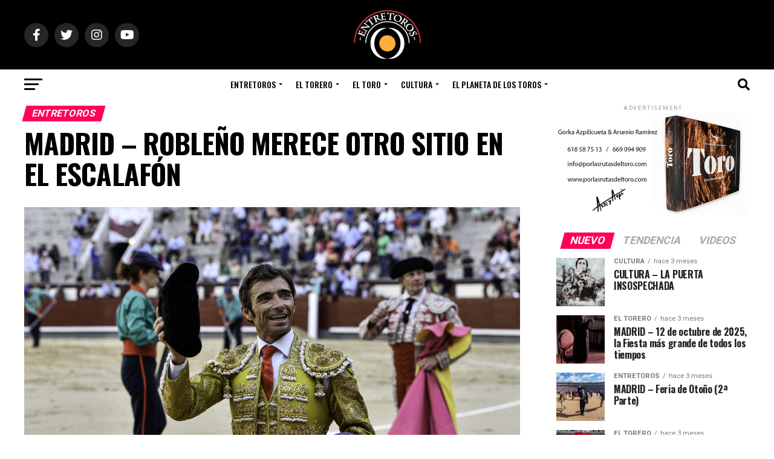

--- FILE ---
content_type: text/html; charset=UTF-8
request_url: https://entretoros.com/madrid-robleno-merece-otro-sitio-en-el-escalafon/entretoros/
body_size: 34026
content:
<!DOCTYPE html>
<html dir="ltr" lang="es" prefix="og: https://ogp.me/ns#">
<head>
<meta charset="UTF-8" >
<meta name="viewport" id="viewport" content="width=device-width, initial-scale=1.0, maximum-scale=1.0, minimum-scale=1.0, user-scalable=no" />
<link rel="pingback" href="https://entretoros.com/xmlrpc.php" />
<meta property="og:type" content="article" />
					<meta property="og:image" content="https://entretoros.com/wp-content/uploads/2022/09/2022-09-18_AAR9243-1000x600.jpg" />
		<meta name="twitter:image" content="https://entretoros.com/wp-content/uploads/2022/09/2022-09-18_AAR9243-1000x600.jpg" />
	<meta property="og:url" content="https://entretoros.com/madrid-robleno-merece-otro-sitio-en-el-escalafon/entretoros/" />
<meta property="og:title" content="MADRID &#8211; ROBLEÑO MERECE OTRO SITIO EN EL ESCALAFÓN" />
<meta property="og:description" content="Por Miguel de las Peñas La tarde por el ganado a lidiar no parecía que fuera a ser fácil ver interpretar el toreo. Pero nos equivocamos, porque en la arena hubo un torero que confirmaba su alternativa de nombre Luis Gerpe que gracias a su disposición propicio momentos de buen toreo tanto en el primer [&hellip;]" />
<meta name="twitter:card" content="summary_large_image">
<meta name="twitter:url" content="https://entretoros.com/madrid-robleno-merece-otro-sitio-en-el-escalafon/entretoros/">
<meta name="twitter:title" content="MADRID &#8211; ROBLEÑO MERECE OTRO SITIO EN EL ESCALAFÓN">
<meta name="twitter:description" content="Por Miguel de las Peñas La tarde por el ganado a lidiar no parecía que fuera a ser fácil ver interpretar el toreo. Pero nos equivocamos, porque en la arena hubo un torero que confirmaba su alternativa de nombre Luis Gerpe que gracias a su disposición propicio momentos de buen toreo tanto en el primer [&hellip;]">
<title>MADRID – ROBLEÑO MERECE OTRO SITIO EN EL ESCALAFÓN • EntreToros</title>

		<!-- All in One SEO 4.5.1.1 - aioseo.com -->
		<meta name="description" content="Por Miguel de las Peñas La tarde por el ganado a lidiar no parecía que fuera a ser fácil ver interpretar el toreo. Pero nos equivocamos, porque en la arena hubo un torero que confirmaba su alternativa de nombre Luis Gerpe que gracias a su disposición propicio momentos de buen toreo tanto en el primer" />
		<meta name="robots" content="max-image-preview:large" />
		<link rel="canonical" href="https://entretoros.com/madrid-robleno-merece-otro-sitio-en-el-escalafon/entretoros/" />
		<meta name="generator" content="All in One SEO (AIOSEO) 4.5.1.1" />
		<meta property="og:locale" content="es_ES" />
		<meta property="og:site_name" content="EntreToros • El sitio del aficionado taurino" />
		<meta property="og:type" content="article" />
		<meta property="og:title" content="MADRID – ROBLEÑO MERECE OTRO SITIO EN EL ESCALAFÓN • EntreToros" />
		<meta property="og:description" content="Por Miguel de las Peñas La tarde por el ganado a lidiar no parecía que fuera a ser fácil ver interpretar el toreo. Pero nos equivocamos, porque en la arena hubo un torero que confirmaba su alternativa de nombre Luis Gerpe que gracias a su disposición propicio momentos de buen toreo tanto en el primer" />
		<meta property="og:url" content="https://entretoros.com/madrid-robleno-merece-otro-sitio-en-el-escalafon/entretoros/" />
		<meta property="article:published_time" content="2022-09-18T23:29:25+00:00" />
		<meta property="article:modified_time" content="2022-09-18T23:29:26+00:00" />
		<meta property="article:publisher" content="https://www.facebook.com/entretorosof" />
		<meta name="twitter:card" content="summary" />
		<meta name="twitter:site" content="@EntreToros_" />
		<meta name="twitter:title" content="MADRID – ROBLEÑO MERECE OTRO SITIO EN EL ESCALAFÓN • EntreToros" />
		<meta name="twitter:description" content="Por Miguel de las Peñas La tarde por el ganado a lidiar no parecía que fuera a ser fácil ver interpretar el toreo. Pero nos equivocamos, porque en la arena hubo un torero que confirmaba su alternativa de nombre Luis Gerpe que gracias a su disposición propicio momentos de buen toreo tanto en el primer" />
		<meta name="twitter:creator" content="@EntreToros_" />
		<script type="application/ld+json" class="aioseo-schema">
			{"@context":"https:\/\/schema.org","@graph":[{"@type":"BlogPosting","@id":"https:\/\/entretoros.com\/madrid-robleno-merece-otro-sitio-en-el-escalafon\/entretoros\/#blogposting","name":"MADRID \u2013 ROBLE\u00d1O MERECE OTRO SITIO EN EL ESCALAF\u00d3N \u2022 EntreToros","headline":"MADRID &#8211; ROBLE\u00d1O MERECE OTRO SITIO EN EL ESCALAF\u00d3N","author":{"@id":"https:\/\/entretoros.com\/author\/miguel\/#author"},"publisher":{"@id":"https:\/\/entretoros.com\/#organization"},"image":{"@type":"ImageObject","url":"https:\/\/entretoros.com\/wp-content\/uploads\/2022\/09\/2022-09-18_AAR9243-scaled.jpg","width":2560,"height":1920},"datePublished":"2022-09-18T23:29:25+01:00","dateModified":"2022-09-18T23:29:26+01:00","inLanguage":"es-ES","mainEntityOfPage":{"@id":"https:\/\/entretoros.com\/madrid-robleno-merece-otro-sitio-en-el-escalafon\/entretoros\/#webpage"},"isPartOf":{"@id":"https:\/\/entretoros.com\/madrid-robleno-merece-otro-sitio-en-el-escalafon\/entretoros\/#webpage"},"articleSection":"EntreToros, ESCOLAR, Gerpe, las ventas, portada, ROBLE\u00d1O, tauromaquia, Tendero, toreo"},{"@type":"BreadcrumbList","@id":"https:\/\/entretoros.com\/madrid-robleno-merece-otro-sitio-en-el-escalafon\/entretoros\/#breadcrumblist","itemListElement":[{"@type":"ListItem","@id":"https:\/\/entretoros.com\/#listItem","position":1,"name":"Hogar","item":"https:\/\/entretoros.com\/","nextItem":"https:\/\/entretoros.com\/madrid-robleno-merece-otro-sitio-en-el-escalafon\/#listItem"},{"@type":"ListItem","@id":"https:\/\/entretoros.com\/madrid-robleno-merece-otro-sitio-en-el-escalafon\/#listItem","position":2,"name":"MADRID - ROBLE\u00d1O MERECE OTRO SITIO EN EL ESCALAF\u00d3N","item":"https:\/\/entretoros.com\/madrid-robleno-merece-otro-sitio-en-el-escalafon\/","nextItem":"https:\/\/entretoros.com\/category\/entretoros\/#listItem","previousItem":"https:\/\/entretoros.com\/#listItem"},{"@type":"ListItem","@id":"https:\/\/entretoros.com\/category\/entretoros\/#listItem","position":3,"name":"EntreToros","previousItem":"https:\/\/entretoros.com\/madrid-robleno-merece-otro-sitio-en-el-escalafon\/#listItem"}]},{"@type":"Organization","@id":"https:\/\/entretoros.com\/#organization","name":"EntreToros","url":"https:\/\/entretoros.com\/","logo":{"@type":"ImageObject","url":"https:\/\/entretoros.com\/wp-content\/uploads\/2021\/11\/Logo-1.png","@id":"https:\/\/entretoros.com\/madrid-robleno-merece-otro-sitio-en-el-escalafon\/entretoros\/#organizationLogo","width":113,"height":82,"caption":"logo-entretoros"},"image":{"@id":"https:\/\/entretoros.com\/#organizationLogo"},"sameAs":["https:\/\/www.facebook.com\/entretorosof","https:\/\/twitter.com\/EntreToros_","https:\/\/www.instagram.com\/entretoros_\/","https:\/\/www.youtube.com\/channel\/UCtt4ah82tMlHB9JAKns7hXg"]},{"@type":"Person","@id":"https:\/\/entretoros.com\/author\/miguel\/#author","url":"https:\/\/entretoros.com\/author\/miguel\/","name":"Miguel de las Pe\u00f1as","image":{"@type":"ImageObject","@id":"https:\/\/entretoros.com\/madrid-robleno-merece-otro-sitio-en-el-escalafon\/entretoros\/#authorImage","url":"https:\/\/secure.gravatar.com\/avatar\/b6fb9647f9846d09926dd2c71968ce98?s=96&d=mm&r=g","width":96,"height":96,"caption":"Miguel de las Pe\u00f1as"}},{"@type":"WebPage","@id":"https:\/\/entretoros.com\/madrid-robleno-merece-otro-sitio-en-el-escalafon\/entretoros\/#webpage","url":"https:\/\/entretoros.com\/madrid-robleno-merece-otro-sitio-en-el-escalafon\/entretoros\/","name":"MADRID \u2013 ROBLE\u00d1O MERECE OTRO SITIO EN EL ESCALAF\u00d3N \u2022 EntreToros","description":"Por Miguel de las Pe\u00f1as La tarde por el ganado a lidiar no parec\u00eda que fuera a ser f\u00e1cil ver interpretar el toreo. Pero nos equivocamos, porque en la arena hubo un torero que confirmaba su alternativa de nombre Luis Gerpe que gracias a su disposici\u00f3n propicio momentos de buen toreo tanto en el primer","inLanguage":"es-ES","isPartOf":{"@id":"https:\/\/entretoros.com\/#website"},"breadcrumb":{"@id":"https:\/\/entretoros.com\/madrid-robleno-merece-otro-sitio-en-el-escalafon\/entretoros\/#breadcrumblist"},"author":{"@id":"https:\/\/entretoros.com\/author\/miguel\/#author"},"creator":{"@id":"https:\/\/entretoros.com\/author\/miguel\/#author"},"image":{"@type":"ImageObject","url":"https:\/\/entretoros.com\/wp-content\/uploads\/2022\/09\/2022-09-18_AAR9243-scaled.jpg","@id":"https:\/\/entretoros.com\/madrid-robleno-merece-otro-sitio-en-el-escalafon\/entretoros\/#mainImage","width":2560,"height":1920},"primaryImageOfPage":{"@id":"https:\/\/entretoros.com\/madrid-robleno-merece-otro-sitio-en-el-escalafon\/entretoros\/#mainImage"},"datePublished":"2022-09-18T23:29:25+01:00","dateModified":"2022-09-18T23:29:26+01:00"},{"@type":"WebSite","@id":"https:\/\/entretoros.com\/#website","url":"https:\/\/entretoros.com\/","name":"EntreToros","description":"El sitio del aficionado taurino","inLanguage":"es-ES","publisher":{"@id":"https:\/\/entretoros.com\/#organization"}}]}
		</script>
		<!-- All in One SEO -->

<link rel='dns-prefetch' href='//ajax.googleapis.com' />
<link rel='dns-prefetch' href='//fonts.googleapis.com' />
<link rel="alternate" type="application/rss+xml" title="EntreToros &raquo; Feed" href="https://entretoros.com/feed/" />
<link rel="alternate" type="application/rss+xml" title="EntreToros &raquo; Feed de los comentarios" href="https://entretoros.com/comments/feed/" />
<link rel="alternate" type="application/rss+xml" title="EntreToros &raquo; Comentario MADRID &#8211; ROBLEÑO MERECE OTRO SITIO EN EL ESCALAFÓN del feed" href="https://entretoros.com/madrid-robleno-merece-otro-sitio-en-el-escalafon/entretoros/feed/" />
<script type="text/javascript">
/* <![CDATA[ */
window._wpemojiSettings = {"baseUrl":"https:\/\/s.w.org\/images\/core\/emoji\/14.0.0\/72x72\/","ext":".png","svgUrl":"https:\/\/s.w.org\/images\/core\/emoji\/14.0.0\/svg\/","svgExt":".svg","source":{"concatemoji":"https:\/\/entretoros.com\/wp-includes\/js\/wp-emoji-release.min.js?ver=6.4.7"}};
/*! This file is auto-generated */
!function(i,n){var o,s,e;function c(e){try{var t={supportTests:e,timestamp:(new Date).valueOf()};sessionStorage.setItem(o,JSON.stringify(t))}catch(e){}}function p(e,t,n){e.clearRect(0,0,e.canvas.width,e.canvas.height),e.fillText(t,0,0);var t=new Uint32Array(e.getImageData(0,0,e.canvas.width,e.canvas.height).data),r=(e.clearRect(0,0,e.canvas.width,e.canvas.height),e.fillText(n,0,0),new Uint32Array(e.getImageData(0,0,e.canvas.width,e.canvas.height).data));return t.every(function(e,t){return e===r[t]})}function u(e,t,n){switch(t){case"flag":return n(e,"\ud83c\udff3\ufe0f\u200d\u26a7\ufe0f","\ud83c\udff3\ufe0f\u200b\u26a7\ufe0f")?!1:!n(e,"\ud83c\uddfa\ud83c\uddf3","\ud83c\uddfa\u200b\ud83c\uddf3")&&!n(e,"\ud83c\udff4\udb40\udc67\udb40\udc62\udb40\udc65\udb40\udc6e\udb40\udc67\udb40\udc7f","\ud83c\udff4\u200b\udb40\udc67\u200b\udb40\udc62\u200b\udb40\udc65\u200b\udb40\udc6e\u200b\udb40\udc67\u200b\udb40\udc7f");case"emoji":return!n(e,"\ud83e\udef1\ud83c\udffb\u200d\ud83e\udef2\ud83c\udfff","\ud83e\udef1\ud83c\udffb\u200b\ud83e\udef2\ud83c\udfff")}return!1}function f(e,t,n){var r="undefined"!=typeof WorkerGlobalScope&&self instanceof WorkerGlobalScope?new OffscreenCanvas(300,150):i.createElement("canvas"),a=r.getContext("2d",{willReadFrequently:!0}),o=(a.textBaseline="top",a.font="600 32px Arial",{});return e.forEach(function(e){o[e]=t(a,e,n)}),o}function t(e){var t=i.createElement("script");t.src=e,t.defer=!0,i.head.appendChild(t)}"undefined"!=typeof Promise&&(o="wpEmojiSettingsSupports",s=["flag","emoji"],n.supports={everything:!0,everythingExceptFlag:!0},e=new Promise(function(e){i.addEventListener("DOMContentLoaded",e,{once:!0})}),new Promise(function(t){var n=function(){try{var e=JSON.parse(sessionStorage.getItem(o));if("object"==typeof e&&"number"==typeof e.timestamp&&(new Date).valueOf()<e.timestamp+604800&&"object"==typeof e.supportTests)return e.supportTests}catch(e){}return null}();if(!n){if("undefined"!=typeof Worker&&"undefined"!=typeof OffscreenCanvas&&"undefined"!=typeof URL&&URL.createObjectURL&&"undefined"!=typeof Blob)try{var e="postMessage("+f.toString()+"("+[JSON.stringify(s),u.toString(),p.toString()].join(",")+"));",r=new Blob([e],{type:"text/javascript"}),a=new Worker(URL.createObjectURL(r),{name:"wpTestEmojiSupports"});return void(a.onmessage=function(e){c(n=e.data),a.terminate(),t(n)})}catch(e){}c(n=f(s,u,p))}t(n)}).then(function(e){for(var t in e)n.supports[t]=e[t],n.supports.everything=n.supports.everything&&n.supports[t],"flag"!==t&&(n.supports.everythingExceptFlag=n.supports.everythingExceptFlag&&n.supports[t]);n.supports.everythingExceptFlag=n.supports.everythingExceptFlag&&!n.supports.flag,n.DOMReady=!1,n.readyCallback=function(){n.DOMReady=!0}}).then(function(){return e}).then(function(){var e;n.supports.everything||(n.readyCallback(),(e=n.source||{}).concatemoji?t(e.concatemoji):e.wpemoji&&e.twemoji&&(t(e.twemoji),t(e.wpemoji)))}))}((window,document),window._wpemojiSettings);
/* ]]> */
</script>

<style id='wp-emoji-styles-inline-css' type='text/css'>

	img.wp-smiley, img.emoji {
		display: inline !important;
		border: none !important;
		box-shadow: none !important;
		height: 1em !important;
		width: 1em !important;
		margin: 0 0.07em !important;
		vertical-align: -0.1em !important;
		background: none !important;
		padding: 0 !important;
	}
</style>
<link rel='stylesheet' id='wp-block-library-css' href='https://entretoros.com/wp-includes/css/dist/block-library/style.min.css?ver=6.4.7' type='text/css' media='all' />
<style id='classic-theme-styles-inline-css' type='text/css'>
/*! This file is auto-generated */
.wp-block-button__link{color:#fff;background-color:#32373c;border-radius:9999px;box-shadow:none;text-decoration:none;padding:calc(.667em + 2px) calc(1.333em + 2px);font-size:1.125em}.wp-block-file__button{background:#32373c;color:#fff;text-decoration:none}
</style>
<style id='global-styles-inline-css' type='text/css'>
body{--wp--preset--color--black: #000000;--wp--preset--color--cyan-bluish-gray: #abb8c3;--wp--preset--color--white: #ffffff;--wp--preset--color--pale-pink: #f78da7;--wp--preset--color--vivid-red: #cf2e2e;--wp--preset--color--luminous-vivid-orange: #ff6900;--wp--preset--color--luminous-vivid-amber: #fcb900;--wp--preset--color--light-green-cyan: #7bdcb5;--wp--preset--color--vivid-green-cyan: #00d084;--wp--preset--color--pale-cyan-blue: #8ed1fc;--wp--preset--color--vivid-cyan-blue: #0693e3;--wp--preset--color--vivid-purple: #9b51e0;--wp--preset--color--: #444;--wp--preset--gradient--vivid-cyan-blue-to-vivid-purple: linear-gradient(135deg,rgba(6,147,227,1) 0%,rgb(155,81,224) 100%);--wp--preset--gradient--light-green-cyan-to-vivid-green-cyan: linear-gradient(135deg,rgb(122,220,180) 0%,rgb(0,208,130) 100%);--wp--preset--gradient--luminous-vivid-amber-to-luminous-vivid-orange: linear-gradient(135deg,rgba(252,185,0,1) 0%,rgba(255,105,0,1) 100%);--wp--preset--gradient--luminous-vivid-orange-to-vivid-red: linear-gradient(135deg,rgba(255,105,0,1) 0%,rgb(207,46,46) 100%);--wp--preset--gradient--very-light-gray-to-cyan-bluish-gray: linear-gradient(135deg,rgb(238,238,238) 0%,rgb(169,184,195) 100%);--wp--preset--gradient--cool-to-warm-spectrum: linear-gradient(135deg,rgb(74,234,220) 0%,rgb(151,120,209) 20%,rgb(207,42,186) 40%,rgb(238,44,130) 60%,rgb(251,105,98) 80%,rgb(254,248,76) 100%);--wp--preset--gradient--blush-light-purple: linear-gradient(135deg,rgb(255,206,236) 0%,rgb(152,150,240) 100%);--wp--preset--gradient--blush-bordeaux: linear-gradient(135deg,rgb(254,205,165) 0%,rgb(254,45,45) 50%,rgb(107,0,62) 100%);--wp--preset--gradient--luminous-dusk: linear-gradient(135deg,rgb(255,203,112) 0%,rgb(199,81,192) 50%,rgb(65,88,208) 100%);--wp--preset--gradient--pale-ocean: linear-gradient(135deg,rgb(255,245,203) 0%,rgb(182,227,212) 50%,rgb(51,167,181) 100%);--wp--preset--gradient--electric-grass: linear-gradient(135deg,rgb(202,248,128) 0%,rgb(113,206,126) 100%);--wp--preset--gradient--midnight: linear-gradient(135deg,rgb(2,3,129) 0%,rgb(40,116,252) 100%);--wp--preset--font-size--small: 13px;--wp--preset--font-size--medium: 20px;--wp--preset--font-size--large: 36px;--wp--preset--font-size--x-large: 42px;--wp--preset--spacing--20: 0.44rem;--wp--preset--spacing--30: 0.67rem;--wp--preset--spacing--40: 1rem;--wp--preset--spacing--50: 1.5rem;--wp--preset--spacing--60: 2.25rem;--wp--preset--spacing--70: 3.38rem;--wp--preset--spacing--80: 5.06rem;--wp--preset--shadow--natural: 6px 6px 9px rgba(0, 0, 0, 0.2);--wp--preset--shadow--deep: 12px 12px 50px rgba(0, 0, 0, 0.4);--wp--preset--shadow--sharp: 6px 6px 0px rgba(0, 0, 0, 0.2);--wp--preset--shadow--outlined: 6px 6px 0px -3px rgba(255, 255, 255, 1), 6px 6px rgba(0, 0, 0, 1);--wp--preset--shadow--crisp: 6px 6px 0px rgba(0, 0, 0, 1);}:where(.is-layout-flex){gap: 0.5em;}:where(.is-layout-grid){gap: 0.5em;}body .is-layout-flow > .alignleft{float: left;margin-inline-start: 0;margin-inline-end: 2em;}body .is-layout-flow > .alignright{float: right;margin-inline-start: 2em;margin-inline-end: 0;}body .is-layout-flow > .aligncenter{margin-left: auto !important;margin-right: auto !important;}body .is-layout-constrained > .alignleft{float: left;margin-inline-start: 0;margin-inline-end: 2em;}body .is-layout-constrained > .alignright{float: right;margin-inline-start: 2em;margin-inline-end: 0;}body .is-layout-constrained > .aligncenter{margin-left: auto !important;margin-right: auto !important;}body .is-layout-constrained > :where(:not(.alignleft):not(.alignright):not(.alignfull)){max-width: var(--wp--style--global--content-size);margin-left: auto !important;margin-right: auto !important;}body .is-layout-constrained > .alignwide{max-width: var(--wp--style--global--wide-size);}body .is-layout-flex{display: flex;}body .is-layout-flex{flex-wrap: wrap;align-items: center;}body .is-layout-flex > *{margin: 0;}body .is-layout-grid{display: grid;}body .is-layout-grid > *{margin: 0;}:where(.wp-block-columns.is-layout-flex){gap: 2em;}:where(.wp-block-columns.is-layout-grid){gap: 2em;}:where(.wp-block-post-template.is-layout-flex){gap: 1.25em;}:where(.wp-block-post-template.is-layout-grid){gap: 1.25em;}.has-black-color{color: var(--wp--preset--color--black) !important;}.has-cyan-bluish-gray-color{color: var(--wp--preset--color--cyan-bluish-gray) !important;}.has-white-color{color: var(--wp--preset--color--white) !important;}.has-pale-pink-color{color: var(--wp--preset--color--pale-pink) !important;}.has-vivid-red-color{color: var(--wp--preset--color--vivid-red) !important;}.has-luminous-vivid-orange-color{color: var(--wp--preset--color--luminous-vivid-orange) !important;}.has-luminous-vivid-amber-color{color: var(--wp--preset--color--luminous-vivid-amber) !important;}.has-light-green-cyan-color{color: var(--wp--preset--color--light-green-cyan) !important;}.has-vivid-green-cyan-color{color: var(--wp--preset--color--vivid-green-cyan) !important;}.has-pale-cyan-blue-color{color: var(--wp--preset--color--pale-cyan-blue) !important;}.has-vivid-cyan-blue-color{color: var(--wp--preset--color--vivid-cyan-blue) !important;}.has-vivid-purple-color{color: var(--wp--preset--color--vivid-purple) !important;}.has-black-background-color{background-color: var(--wp--preset--color--black) !important;}.has-cyan-bluish-gray-background-color{background-color: var(--wp--preset--color--cyan-bluish-gray) !important;}.has-white-background-color{background-color: var(--wp--preset--color--white) !important;}.has-pale-pink-background-color{background-color: var(--wp--preset--color--pale-pink) !important;}.has-vivid-red-background-color{background-color: var(--wp--preset--color--vivid-red) !important;}.has-luminous-vivid-orange-background-color{background-color: var(--wp--preset--color--luminous-vivid-orange) !important;}.has-luminous-vivid-amber-background-color{background-color: var(--wp--preset--color--luminous-vivid-amber) !important;}.has-light-green-cyan-background-color{background-color: var(--wp--preset--color--light-green-cyan) !important;}.has-vivid-green-cyan-background-color{background-color: var(--wp--preset--color--vivid-green-cyan) !important;}.has-pale-cyan-blue-background-color{background-color: var(--wp--preset--color--pale-cyan-blue) !important;}.has-vivid-cyan-blue-background-color{background-color: var(--wp--preset--color--vivid-cyan-blue) !important;}.has-vivid-purple-background-color{background-color: var(--wp--preset--color--vivid-purple) !important;}.has-black-border-color{border-color: var(--wp--preset--color--black) !important;}.has-cyan-bluish-gray-border-color{border-color: var(--wp--preset--color--cyan-bluish-gray) !important;}.has-white-border-color{border-color: var(--wp--preset--color--white) !important;}.has-pale-pink-border-color{border-color: var(--wp--preset--color--pale-pink) !important;}.has-vivid-red-border-color{border-color: var(--wp--preset--color--vivid-red) !important;}.has-luminous-vivid-orange-border-color{border-color: var(--wp--preset--color--luminous-vivid-orange) !important;}.has-luminous-vivid-amber-border-color{border-color: var(--wp--preset--color--luminous-vivid-amber) !important;}.has-light-green-cyan-border-color{border-color: var(--wp--preset--color--light-green-cyan) !important;}.has-vivid-green-cyan-border-color{border-color: var(--wp--preset--color--vivid-green-cyan) !important;}.has-pale-cyan-blue-border-color{border-color: var(--wp--preset--color--pale-cyan-blue) !important;}.has-vivid-cyan-blue-border-color{border-color: var(--wp--preset--color--vivid-cyan-blue) !important;}.has-vivid-purple-border-color{border-color: var(--wp--preset--color--vivid-purple) !important;}.has-vivid-cyan-blue-to-vivid-purple-gradient-background{background: var(--wp--preset--gradient--vivid-cyan-blue-to-vivid-purple) !important;}.has-light-green-cyan-to-vivid-green-cyan-gradient-background{background: var(--wp--preset--gradient--light-green-cyan-to-vivid-green-cyan) !important;}.has-luminous-vivid-amber-to-luminous-vivid-orange-gradient-background{background: var(--wp--preset--gradient--luminous-vivid-amber-to-luminous-vivid-orange) !important;}.has-luminous-vivid-orange-to-vivid-red-gradient-background{background: var(--wp--preset--gradient--luminous-vivid-orange-to-vivid-red) !important;}.has-very-light-gray-to-cyan-bluish-gray-gradient-background{background: var(--wp--preset--gradient--very-light-gray-to-cyan-bluish-gray) !important;}.has-cool-to-warm-spectrum-gradient-background{background: var(--wp--preset--gradient--cool-to-warm-spectrum) !important;}.has-blush-light-purple-gradient-background{background: var(--wp--preset--gradient--blush-light-purple) !important;}.has-blush-bordeaux-gradient-background{background: var(--wp--preset--gradient--blush-bordeaux) !important;}.has-luminous-dusk-gradient-background{background: var(--wp--preset--gradient--luminous-dusk) !important;}.has-pale-ocean-gradient-background{background: var(--wp--preset--gradient--pale-ocean) !important;}.has-electric-grass-gradient-background{background: var(--wp--preset--gradient--electric-grass) !important;}.has-midnight-gradient-background{background: var(--wp--preset--gradient--midnight) !important;}.has-small-font-size{font-size: var(--wp--preset--font-size--small) !important;}.has-medium-font-size{font-size: var(--wp--preset--font-size--medium) !important;}.has-large-font-size{font-size: var(--wp--preset--font-size--large) !important;}.has-x-large-font-size{font-size: var(--wp--preset--font-size--x-large) !important;}
.wp-block-navigation a:where(:not(.wp-element-button)){color: inherit;}
:where(.wp-block-post-template.is-layout-flex){gap: 1.25em;}:where(.wp-block-post-template.is-layout-grid){gap: 1.25em;}
:where(.wp-block-columns.is-layout-flex){gap: 2em;}:where(.wp-block-columns.is-layout-grid){gap: 2em;}
.wp-block-pullquote{font-size: 1.5em;line-height: 1.6;}
</style>
<link rel='stylesheet' id='dashicons-css' href='https://entretoros.com/wp-includes/css/dashicons.min.css?ver=6.4.7' type='text/css' media='all' />
<link rel='stylesheet' id='theiaPostSlider-css' href='https://entretoros.com/wp-content/plugins/theia-post-slider-premium/dist/css/font-theme.css?ver=2.1.3' type='text/css' media='all' />
<style id='theiaPostSlider-inline-css' type='text/css'>


				.theiaPostSlider_nav.fontTheme ._title,
				.theiaPostSlider_nav.fontTheme ._text {
					line-height: 48px;
				}
	
				.theiaPostSlider_nav.fontTheme ._button,
				.theiaPostSlider_nav.fontTheme ._button svg {
					color: #f08100;
					fill: #f08100;
				}
	
				.theiaPostSlider_nav.fontTheme ._button ._2 span {
					font-size: 48px;
					line-height: 48px;
				}
	
				.theiaPostSlider_nav.fontTheme ._button ._2 svg {
					width: 48px;
				}
	
				.theiaPostSlider_nav.fontTheme ._button:hover,
				.theiaPostSlider_nav.fontTheme ._button:focus,
				.theiaPostSlider_nav.fontTheme ._button:hover svg,
				.theiaPostSlider_nav.fontTheme ._button:focus svg {
					color: #ffa338;
					fill: #ffa338;
				}
	
				.theiaPostSlider_nav.fontTheme ._disabled,				 
                .theiaPostSlider_nav.fontTheme ._disabled svg {
					color: #777777 !important;
					fill: #777777 !important;
				}
			
</style>
<link rel='stylesheet' id='theiaPostSlider-font-css' href='https://entretoros.com/wp-content/plugins/theia-post-slider-premium/assets/fonts/style.css?ver=2.1.3' type='text/css' media='all' />
<link rel='stylesheet' id='ql-jquery-ui-css' href='//ajax.googleapis.com/ajax/libs/jqueryui/1.12.1/themes/smoothness/jquery-ui.css?ver=6.4.7' type='text/css' media='all' />
<link rel='stylesheet' id='cmplz-general-css' href='https://entretoros.com/wp-content/plugins/complianz-gdpr/assets/css/cookieblocker.min.css?ver=6.5.5' type='text/css' media='all' />
<link rel='stylesheet' id='reviewer-photoswipe-css' href='https://entretoros.com/wp-content/plugins/reviewer/public/assets/css/photoswipe.css?ver=3.14.2' type='text/css' media='all' />
<link rel='stylesheet' id='reviewer-public-css' href='https://entretoros.com/wp-content/plugins/reviewer/public/assets/css/reviewer-public.css?ver=3.14.2' type='text/css' media='all' />
<link rel='stylesheet' id='mvp-custom-style-css' href='https://entretoros.com/wp-content/themes/zox-news/style.css?ver=6.4.7' type='text/css' media='all' />
<style id='mvp-custom-style-inline-css' type='text/css'>


#mvp-wallpaper {
	background: url() no-repeat 50% 0;
	}

#mvp-foot-copy a {
	color: #0be6af;
	}

#mvp-content-main p a,
#mvp-content-main ul a,
#mvp-content-main ol a,
.mvp-post-add-main p a,
.mvp-post-add-main ul a,
.mvp-post-add-main ol a {
	box-shadow: inset 0 -4px 0 #0be6af;
	}

#mvp-content-main p a:hover,
#mvp-content-main ul a:hover,
#mvp-content-main ol a:hover,
.mvp-post-add-main p a:hover,
.mvp-post-add-main ul a:hover,
.mvp-post-add-main ol a:hover {
	background: #0be6af;
	}

a,
a:visited,
.post-info-name a,
.woocommerce .woocommerce-breadcrumb a {
	color: #ff005b;
	}

#mvp-side-wrap a:hover {
	color: #ff005b;
	}

.mvp-fly-top:hover,
.mvp-vid-box-wrap,
ul.mvp-soc-mob-list li.mvp-soc-mob-com {
	background: #0be6af;
	}

nav.mvp-fly-nav-menu ul li.menu-item-has-children:after,
.mvp-feat1-left-wrap span.mvp-cd-cat,
.mvp-widget-feat1-top-story span.mvp-cd-cat,
.mvp-widget-feat2-left-cont span.mvp-cd-cat,
.mvp-widget-dark-feat span.mvp-cd-cat,
.mvp-widget-dark-sub span.mvp-cd-cat,
.mvp-vid-wide-text span.mvp-cd-cat,
.mvp-feat2-top-text span.mvp-cd-cat,
.mvp-feat3-main-story span.mvp-cd-cat,
.mvp-feat3-sub-text span.mvp-cd-cat,
.mvp-feat4-main-text span.mvp-cd-cat,
.woocommerce-message:before,
.woocommerce-info:before,
.woocommerce-message:before {
	color: #0be6af;
	}

#searchform input,
.mvp-authors-name {
	border-bottom: 1px solid #0be6af;
	}

.mvp-fly-top:hover {
	border-top: 1px solid #0be6af;
	border-left: 1px solid #0be6af;
	border-bottom: 1px solid #0be6af;
	}

.woocommerce .widget_price_filter .ui-slider .ui-slider-handle,
.woocommerce #respond input#submit.alt,
.woocommerce a.button.alt,
.woocommerce button.button.alt,
.woocommerce input.button.alt,
.woocommerce #respond input#submit.alt:hover,
.woocommerce a.button.alt:hover,
.woocommerce button.button.alt:hover,
.woocommerce input.button.alt:hover {
	background-color: #0be6af;
	}

.woocommerce-error,
.woocommerce-info,
.woocommerce-message {
	border-top-color: #0be6af;
	}

ul.mvp-feat1-list-buts li.active span.mvp-feat1-list-but,
span.mvp-widget-home-title,
span.mvp-post-cat,
span.mvp-feat1-pop-head {
	background: #ff005b;
	}

.woocommerce span.onsale {
	background-color: #ff005b;
	}

.mvp-widget-feat2-side-more-but,
.woocommerce .star-rating span:before,
span.mvp-prev-next-label,
.mvp-cat-date-wrap .sticky {
	color: #ff005b !important;
	}

#mvp-main-nav-top,
#mvp-fly-wrap,
.mvp-soc-mob-right,
#mvp-main-nav-small-cont {
	background: #000000;
	}

#mvp-main-nav-small .mvp-fly-but-wrap span,
#mvp-main-nav-small .mvp-search-but-wrap span,
.mvp-nav-top-left .mvp-fly-but-wrap span,
#mvp-fly-wrap .mvp-fly-but-wrap span {
	background: #555555;
	}

.mvp-nav-top-right .mvp-nav-search-but,
span.mvp-fly-soc-head,
.mvp-soc-mob-right i,
#mvp-main-nav-small span.mvp-nav-search-but,
#mvp-main-nav-small .mvp-nav-menu ul li a  {
	color: #555555;
	}

#mvp-main-nav-small .mvp-nav-menu ul li.menu-item-has-children a:after {
	border-color: #555555 transparent transparent transparent;
	}

#mvp-nav-top-wrap span.mvp-nav-search-but:hover,
#mvp-main-nav-small span.mvp-nav-search-but:hover {
	color: #0be6af;
	}

#mvp-nav-top-wrap .mvp-fly-but-wrap:hover span,
#mvp-main-nav-small .mvp-fly-but-wrap:hover span,
span.mvp-woo-cart-num:hover {
	background: #0be6af;
	}

#mvp-main-nav-bot-cont {
	background: #ffffff;
	}

#mvp-nav-bot-wrap .mvp-fly-but-wrap span,
#mvp-nav-bot-wrap .mvp-search-but-wrap span {
	background: #000000;
	}

#mvp-nav-bot-wrap span.mvp-nav-search-but,
#mvp-nav-bot-wrap .mvp-nav-menu ul li a {
	color: #000000;
	}

#mvp-nav-bot-wrap .mvp-nav-menu ul li.menu-item-has-children a:after {
	border-color: #000000 transparent transparent transparent;
	}

.mvp-nav-menu ul li:hover a {
	border-bottom: 5px solid #0be6af;
	}

#mvp-nav-bot-wrap .mvp-fly-but-wrap:hover span {
	background: #0be6af;
	}

#mvp-nav-bot-wrap span.mvp-nav-search-but:hover {
	color: #0be6af;
	}

body,
.mvp-feat1-feat-text p,
.mvp-feat2-top-text p,
.mvp-feat3-main-text p,
.mvp-feat3-sub-text p,
#searchform input,
.mvp-author-info-text,
span.mvp-post-excerpt,
.mvp-nav-menu ul li ul.sub-menu li a,
nav.mvp-fly-nav-menu ul li a,
.mvp-ad-label,
span.mvp-feat-caption,
.mvp-post-tags a,
.mvp-post-tags a:visited,
span.mvp-author-box-name a,
#mvp-author-box-text p,
.mvp-post-gallery-text p,
ul.mvp-soc-mob-list li span,
#comments,
h3#reply-title,
h2.comments,
#mvp-foot-copy p,
span.mvp-fly-soc-head,
.mvp-post-tags-header,
span.mvp-prev-next-label,
span.mvp-post-add-link-but,
#mvp-comments-button a,
#mvp-comments-button span.mvp-comment-but-text,
.woocommerce ul.product_list_widget span.product-title,
.woocommerce ul.product_list_widget li a,
.woocommerce #reviews #comments ol.commentlist li .comment-text p.meta,
.woocommerce div.product p.price,
.woocommerce div.product p.price ins,
.woocommerce div.product p.price del,
.woocommerce ul.products li.product .price del,
.woocommerce ul.products li.product .price ins,
.woocommerce ul.products li.product .price,
.woocommerce #respond input#submit,
.woocommerce a.button,
.woocommerce button.button,
.woocommerce input.button,
.woocommerce .widget_price_filter .price_slider_amount .button,
.woocommerce span.onsale,
.woocommerce-review-link,
#woo-content p.woocommerce-result-count,
.woocommerce div.product .woocommerce-tabs ul.tabs li a,
a.mvp-inf-more-but,
span.mvp-cont-read-but,
span.mvp-cd-cat,
span.mvp-cd-date,
.mvp-feat4-main-text p,
span.mvp-woo-cart-num,
span.mvp-widget-home-title2,
.wp-caption,
#mvp-content-main p.wp-caption-text,
.gallery-caption,
.mvp-post-add-main p.wp-caption-text,
#bbpress-forums,
#bbpress-forums p,
.protected-post-form input,
#mvp-feat6-text p {
	font-family: 'Roboto', sans-serif;
	}

.mvp-blog-story-text p,
span.mvp-author-page-desc,
#mvp-404 p,
.mvp-widget-feat1-bot-text p,
.mvp-widget-feat2-left-text p,
.mvp-flex-story-text p,
.mvp-search-text p,
#mvp-content-main p,
.mvp-post-add-main p,
#mvp-content-main ul li,
#mvp-content-main ol li,
.rwp-summary,
.rwp-u-review__comment,
.mvp-feat5-mid-main-text p,
.mvp-feat5-small-main-text p,
#mvp-content-main .wp-block-button__link,
.wp-block-audio figcaption,
.wp-block-video figcaption,
.wp-block-embed figcaption,
.wp-block-verse pre,
pre.wp-block-verse {
	font-family: 'PT Serif', sans-serif;
	}

.mvp-nav-menu ul li a,
#mvp-foot-menu ul li a {
	font-family: 'Oswald', sans-serif;
	}


.mvp-feat1-sub-text h2,
.mvp-feat1-pop-text h2,
.mvp-feat1-list-text h2,
.mvp-widget-feat1-top-text h2,
.mvp-widget-feat1-bot-text h2,
.mvp-widget-dark-feat-text h2,
.mvp-widget-dark-sub-text h2,
.mvp-widget-feat2-left-text h2,
.mvp-widget-feat2-right-text h2,
.mvp-blog-story-text h2,
.mvp-flex-story-text h2,
.mvp-vid-wide-more-text p,
.mvp-prev-next-text p,
.mvp-related-text,
.mvp-post-more-text p,
h2.mvp-authors-latest a,
.mvp-feat2-bot-text h2,
.mvp-feat3-sub-text h2,
.mvp-feat3-main-text h2,
.mvp-feat4-main-text h2,
.mvp-feat5-text h2,
.mvp-feat5-mid-main-text h2,
.mvp-feat5-small-main-text h2,
.mvp-feat5-mid-sub-text h2,
#mvp-feat6-text h2,
.alp-related-posts-wrapper .alp-related-post .post-title {
	font-family: 'Oswald', sans-serif;
	}

.mvp-feat2-top-text h2,
.mvp-feat1-feat-text h2,
h1.mvp-post-title,
h1.mvp-post-title-wide,
.mvp-drop-nav-title h4,
#mvp-content-main blockquote p,
.mvp-post-add-main blockquote p,
#mvp-content-main p.has-large-font-size,
#mvp-404 h1,
#woo-content h1.page-title,
.woocommerce div.product .product_title,
.woocommerce ul.products li.product h3,
.alp-related-posts .current .post-title {
	font-family: 'Oswald', sans-serif;
	}

span.mvp-feat1-pop-head,
.mvp-feat1-pop-text:before,
span.mvp-feat1-list-but,
span.mvp-widget-home-title,
.mvp-widget-feat2-side-more,
span.mvp-post-cat,
span.mvp-page-head,
h1.mvp-author-top-head,
.mvp-authors-name,
#mvp-content-main h1,
#mvp-content-main h2,
#mvp-content-main h3,
#mvp-content-main h4,
#mvp-content-main h5,
#mvp-content-main h6,
.woocommerce .related h2,
.woocommerce div.product .woocommerce-tabs .panel h2,
.woocommerce div.product .product_title,
.mvp-feat5-side-list .mvp-feat1-list-img:after {
	font-family: 'Roboto', sans-serif;
	}

	

	.mvp-nav-links {
		display: none;
		}
		

	.alp-advert {
		display: none;
	}
	.alp-related-posts-wrapper .alp-related-posts .current {
		margin: 0 0 10px;
	}
		
</style>
<link rel='stylesheet' id='mvp-reset-css' href='https://entretoros.com/wp-content/themes/zox-news/css/reset.css?ver=6.4.7' type='text/css' media='all' />
<link rel='stylesheet' id='fontawesome-css' href='https://entretoros.com/wp-content/themes/zox-news/font-awesome/css/all.css?ver=6.4.7' type='text/css' media='all' />
<link crossorigin="anonymous" rel='stylesheet' id='mvp-fonts-css' href='//fonts.googleapis.com/css?family=Roboto%3A300%2C400%2C700%2C900%7COswald%3A400%2C700%7CAdvent+Pro%3A700%7COpen+Sans%3A700%7CAnton%3A400Oswald%3A100%2C200%2C300%2C400%2C500%2C600%2C700%2C800%2C900%7COswald%3A100%2C200%2C300%2C400%2C500%2C600%2C700%2C800%2C900%7CRoboto%3A100%2C200%2C300%2C400%2C500%2C600%2C700%2C800%2C900%7CRoboto%3A100%2C200%2C300%2C400%2C500%2C600%2C700%2C800%2C900%7CPT+Serif%3A100%2C200%2C300%2C400%2C500%2C600%2C700%2C800%2C900%7COswald%3A100%2C200%2C300%2C400%2C500%2C600%2C700%2C800%2C900%26subset%3Dlatin%2Clatin-ext%2Ccyrillic%2Ccyrillic-ext%2Cgreek-ext%2Cgreek%2Cvietnamese' type='text/css' media='all' />
<link rel='stylesheet' id='mvp-media-queries-css' href='https://entretoros.com/wp-content/themes/zox-news/css/media-queries.css?ver=6.4.7' type='text/css' media='all' />
<script type="text/javascript" src="https://entretoros.com/wp-includes/js/jquery/jquery.min.js?ver=3.7.1" id="jquery-core-js"></script>
<script type="text/javascript" src="https://entretoros.com/wp-includes/js/jquery/jquery-migrate.min.js?ver=3.4.1" id="jquery-migrate-js"></script>
<script type="text/javascript" src="https://entretoros.com/wp-content/plugins/theia-post-slider-premium/dist/js/jquery.history.js?ver=1.7.1" id="history.js-js"></script>
<script type="text/javascript" src="https://entretoros.com/wp-content/plugins/theia-post-slider-premium/dist/js/async.min.js?ver=14.09.2014" id="async.js-js"></script>
<script type="text/javascript" src="https://entretoros.com/wp-content/plugins/theia-post-slider-premium/dist/js/tps.js?ver=2.1.3" id="theiaPostSlider/theiaPostSlider.js-js"></script>
<script type="text/javascript" src="https://entretoros.com/wp-content/plugins/theia-post-slider-premium/dist/js/main.js?ver=2.1.3" id="theiaPostSlider/main.js-js"></script>
<script type="text/javascript" src="https://entretoros.com/wp-content/plugins/theia-post-slider-premium/dist/js/tps-transition-slide.js?ver=2.1.3" id="theiaPostSlider/transition.js-js"></script>
<link rel="https://api.w.org/" href="https://entretoros.com/wp-json/" /><link rel="alternate" type="application/json" href="https://entretoros.com/wp-json/wp/v2/posts/6214" /><link rel="EditURI" type="application/rsd+xml" title="RSD" href="https://entretoros.com/xmlrpc.php?rsd" />
<meta name="generator" content="WordPress 6.4.7" />
<link rel='shortlink' href='https://entretoros.com/?p=6214' />
<link rel="alternate" type="application/json+oembed" href="https://entretoros.com/wp-json/oembed/1.0/embed?url=https%3A%2F%2Fentretoros.com%2Fmadrid-robleno-merece-otro-sitio-en-el-escalafon%2Fentretoros%2F" />
<link rel="alternate" type="text/xml+oembed" href="https://entretoros.com/wp-json/oembed/1.0/embed?url=https%3A%2F%2Fentretoros.com%2Fmadrid-robleno-merece-otro-sitio-en-el-escalafon%2Fentretoros%2F&#038;format=xml" />
<style>.cmplz-hidden{display:none!important;}</style><link rel="amphtml" href="https://entretoros.com/madrid-robleno-merece-otro-sitio-en-el-escalafon/entretoros/?amp=1"><link rel="icon" href="https://entretoros.com/wp-content/uploads/2022/04/cropped-AZP_8999-scaled-1-32x32.jpg" sizes="32x32" />
<link rel="icon" href="https://entretoros.com/wp-content/uploads/2022/04/cropped-AZP_8999-scaled-1-192x192.jpg" sizes="192x192" />
<link rel="apple-touch-icon" href="https://entretoros.com/wp-content/uploads/2022/04/cropped-AZP_8999-scaled-1-180x180.jpg" />
<meta name="msapplication-TileImage" content="https://entretoros.com/wp-content/uploads/2022/04/cropped-AZP_8999-scaled-1-270x270.jpg" />
<style id="wpforms-css-vars-root">
				:root {
					--wpforms-field-border-radius: 3px;
--wpforms-field-background-color: #ffffff;
--wpforms-field-border-color: rgba( 0, 0, 0, 0.25 );
--wpforms-field-text-color: rgba( 0, 0, 0, 0.7 );
--wpforms-label-color: rgba( 0, 0, 0, 0.85 );
--wpforms-label-sublabel-color: rgba( 0, 0, 0, 0.55 );
--wpforms-label-error-color: #d63637;
--wpforms-button-border-radius: 3px;
--wpforms-button-background-color: #066aab;
--wpforms-button-text-color: #ffffff;
--wpforms-field-size-input-height: 43px;
--wpforms-field-size-input-spacing: 15px;
--wpforms-field-size-font-size: 16px;
--wpforms-field-size-line-height: 19px;
--wpforms-field-size-padding-h: 14px;
--wpforms-field-size-checkbox-size: 16px;
--wpforms-field-size-sublabel-spacing: 5px;
--wpforms-field-size-icon-size: 1;
--wpforms-label-size-font-size: 16px;
--wpforms-label-size-line-height: 19px;
--wpforms-label-size-sublabel-font-size: 14px;
--wpforms-label-size-sublabel-line-height: 17px;
--wpforms-button-size-font-size: 17px;
--wpforms-button-size-height: 41px;
--wpforms-button-size-padding-h: 15px;
--wpforms-button-size-margin-top: 10px;

				}
			</style></head>
<body data-cmplz=1 class="post-template-default single single-post postid-6214 single-format-standard wp-embed-responsive theiaPostSlider_body">
	<div id="mvp-fly-wrap">
	<div id="mvp-fly-menu-top" class="left relative">
		<div class="mvp-fly-top-out left relative">
			<div class="mvp-fly-top-in">
				<div id="mvp-fly-logo" class="left relative">
											<a href="https://entretoros.com/"><img src="https://entretoros.com/wp-content/uploads/2022/02/logo-navegacion2.png" alt="EntreToros" data-rjs="2" /></a>
									</div><!--mvp-fly-logo-->
			</div><!--mvp-fly-top-in-->
			<div class="mvp-fly-but-wrap mvp-fly-but-menu mvp-fly-but-click">
				<span></span>
				<span></span>
				<span></span>
				<span></span>
			</div><!--mvp-fly-but-wrap-->
		</div><!--mvp-fly-top-out-->
	</div><!--mvp-fly-menu-top-->
	<div id="mvp-fly-menu-wrap">
		<nav class="mvp-fly-nav-menu left relative">
			<div class="menu-menu-superior-container"><ul id="menu-menu-superior" class="menu"><li id="menu-item-510" class="menu-item menu-item-type-custom menu-item-object-custom menu-item-has-children menu-item-510"><a href="https://www.entretoros.com">EntreToros</a>
<ul class="sub-menu">
	<li id="menu-item-788" class="menu-item menu-item-type-taxonomy menu-item-object-category menu-item-788"><a href="https://entretoros.com/category/entretoros/argumentos-fiesta/">Los Argumentos de la Fiesta</a></li>
	<li id="menu-item-421" class="menu-item menu-item-type-taxonomy menu-item-object-category menu-item-421"><a href="https://entretoros.com/category/entretoros/editorial/">Editorial</a></li>
	<li id="menu-item-523" class="menu-item menu-item-type-taxonomy menu-item-object-category menu-item-523"><a href="https://entretoros.com/category/entretoros/el-ojo-critico/">El Ojo Crítico</a></li>
</ul>
</li>
<li id="menu-item-512" class="menu-item menu-item-type-custom menu-item-object-custom menu-item-has-children menu-item-512"><a href="#">El Torero</a>
<ul class="sub-menu">
	<li id="menu-item-527" class="menu-item menu-item-type-taxonomy menu-item-object-category menu-item-527"><a href="https://entretoros.com/category/el-torero/toreros-del-momento/">Toreros del Momento</a></li>
	<li id="menu-item-608" class="menu-item menu-item-type-taxonomy menu-item-object-category menu-item-608"><a href="https://entretoros.com/category/el-torero/novilleros/">Novilleros</a></li>
</ul>
</li>
<li id="menu-item-513" class="menu-item menu-item-type-custom menu-item-object-custom menu-item-has-children menu-item-513"><a href="#">El Toro</a>
<ul class="sub-menu">
	<li id="menu-item-609" class="menu-item menu-item-type-taxonomy menu-item-object-category menu-item-609"><a href="https://entretoros.com/category/el-toro/la-ganaderia/">La Ganadería</a></li>
	<li id="menu-item-529" class="menu-item menu-item-type-taxonomy menu-item-object-category menu-item-529"><a href="https://entretoros.com/category/el-toro/ensayo/">Ensayo</a></li>
</ul>
</li>
<li id="menu-item-515" class="menu-item menu-item-type-custom menu-item-object-custom menu-item-has-children menu-item-515"><a href="#">Cultura</a>
<ul class="sub-menu">
	<li id="menu-item-519" class="menu-item menu-item-type-taxonomy menu-item-object-category menu-item-519"><a href="https://entretoros.com/category/cultura/colecciones/">Colecciones</a></li>
</ul>
</li>
<li id="menu-item-516" class="menu-item menu-item-type-custom menu-item-object-custom menu-item-has-children menu-item-516"><a href="#">El Planeta de los Toros</a>
<ul class="sub-menu">
	<li id="menu-item-2224" class="menu-item menu-item-type-taxonomy menu-item-object-category menu-item-2224"><a href="https://entretoros.com/category/grandes-ferias/">Grandes Ferias</a></li>
</ul>
</li>
</ul></div>		</nav>
	</div><!--mvp-fly-menu-wrap-->
	<div id="mvp-fly-soc-wrap">
		<span class="mvp-fly-soc-head">Contacta con nosotros</span>
		<ul class="mvp-fly-soc-list left relative">
							<li><a href="https://www.facebook.com/entretorosof" target="_blank" class="fab fa-facebook-f"></a></li>
										<li><a href="https://twitter.com/EntreToros_" target="_blank" class="fab fa-twitter"></a></li>
													<li><a href="https://www.instagram.com/entretoros_/" target="_blank" class="fab fa-instagram"></a></li>
													<li><a href="https://www.youtube.com/channel/UCtt4ah82tMlHB9JAKns7hXg" target="_blank" class="fab fa-youtube"></a></li>
											</ul>
	</div><!--mvp-fly-soc-wrap-->
</div><!--mvp-fly-wrap-->	<div id="mvp-site" class="left relative">
		<div id="mvp-search-wrap">
			<div id="mvp-search-box">
				<form method="get" id="searchform" action="https://entretoros.com/">
	<input type="text" name="s" id="s" value="Search" onfocus='if (this.value == "Search") { this.value = ""; }' onblur='if (this.value == "") { this.value = "Search"; }' />
	<input type="hidden" id="searchsubmit" value="Search" />
</form>			</div><!--mvp-search-box-->
			<div class="mvp-search-but-wrap mvp-search-click">
				<span></span>
				<span></span>
			</div><!--mvp-search-but-wrap-->
		</div><!--mvp-search-wrap-->
				<div id="mvp-site-wall" class="left relative">
						<div id="mvp-site-main" class="left relative">
			<header id="mvp-main-head-wrap" class="left relative">
									<nav id="mvp-main-nav-wrap" class="left relative">
						<div id="mvp-main-nav-top" class="left relative">
							<div class="mvp-main-box">
								<div id="mvp-nav-top-wrap" class="left relative">
									<div class="mvp-nav-top-right-out left relative">
										<div class="mvp-nav-top-right-in">
											<div class="mvp-nav-top-cont left relative">
												<div class="mvp-nav-top-left-out relative">
													<div class="mvp-nav-top-left">
														<div class="mvp-nav-soc-wrap">
																															<a href="https://www.facebook.com/entretorosof" target="_blank"><span class="mvp-nav-soc-but fab fa-facebook-f"></span></a>
																																														<a href="https://twitter.com/EntreToros_" target="_blank"><span class="mvp-nav-soc-but fab fa-twitter"></span></a>
																																														<a href="https://www.instagram.com/entretoros_/" target="_blank"><span class="mvp-nav-soc-but fab fa-instagram"></span></a>
																																														<a href="https://www.youtube.com/channel/UCtt4ah82tMlHB9JAKns7hXg" target="_blank"><span class="mvp-nav-soc-but fab fa-youtube"></span></a>
																													</div><!--mvp-nav-soc-wrap-->
														<div class="mvp-fly-but-wrap mvp-fly-but-click left relative">
															<span></span>
															<span></span>
															<span></span>
															<span></span>
														</div><!--mvp-fly-but-wrap-->
													</div><!--mvp-nav-top-left-->
													<div class="mvp-nav-top-left-in">
														<div class="mvp-nav-top-mid left relative" itemscope itemtype="http://schema.org/Organization">
																															<a class="mvp-nav-logo-reg" itemprop="url" href="https://entretoros.com/"><img itemprop="logo" src="https://entretoros.com/wp-content/uploads/2021/11/Logo-arriba-blanco.png" alt="EntreToros" data-rjs="2" /></a>
																																														<a class="mvp-nav-logo-small" href="https://entretoros.com/"><img src="https://entretoros.com/wp-content/uploads/2022/02/logo-navegacion2.png" alt="EntreToros" data-rjs="2" /></a>
																																														<h2 class="mvp-logo-title">EntreToros</h2>
																																														<div class="mvp-drop-nav-title left">
																	<h4>MADRID &#8211; ROBLEÑO MERECE OTRO SITIO EN EL ESCALAFÓN</h4>
																</div><!--mvp-drop-nav-title-->
																													</div><!--mvp-nav-top-mid-->
													</div><!--mvp-nav-top-left-in-->
												</div><!--mvp-nav-top-left-out-->
											</div><!--mvp-nav-top-cont-->
										</div><!--mvp-nav-top-right-in-->
										<div class="mvp-nav-top-right">
																						<span class="mvp-nav-search-but fa fa-search fa-2 mvp-search-click"></span>
										</div><!--mvp-nav-top-right-->
									</div><!--mvp-nav-top-right-out-->
								</div><!--mvp-nav-top-wrap-->
							</div><!--mvp-main-box-->
						</div><!--mvp-main-nav-top-->
						<div id="mvp-main-nav-bot" class="left relative">
							<div id="mvp-main-nav-bot-cont" class="left">
								<div class="mvp-main-box">
									<div id="mvp-nav-bot-wrap" class="left">
										<div class="mvp-nav-bot-right-out left">
											<div class="mvp-nav-bot-right-in">
												<div class="mvp-nav-bot-cont left">
													<div class="mvp-nav-bot-left-out">
														<div class="mvp-nav-bot-left left relative">
															<div class="mvp-fly-but-wrap mvp-fly-but-click left relative">
																<span></span>
																<span></span>
																<span></span>
																<span></span>
															</div><!--mvp-fly-but-wrap-->
														</div><!--mvp-nav-bot-left-->
														<div class="mvp-nav-bot-left-in">
															<div class="mvp-nav-menu left">
																<div class="menu-menu-superior-container"><ul id="menu-menu-superior-1" class="menu"><li class="menu-item menu-item-type-custom menu-item-object-custom menu-item-has-children menu-item-510"><a href="https://www.entretoros.com">EntreToros</a>
<ul class="sub-menu">
	<li class="menu-item menu-item-type-taxonomy menu-item-object-category menu-item-788 mvp-mega-dropdown"><a href="https://entretoros.com/category/entretoros/argumentos-fiesta/">Los Argumentos de la Fiesta</a><div class="mvp-mega-dropdown"><div class="mvp-main-box"><ul class="mvp-mega-list"><li><a href="https://entretoros.com/planeta-toro-la-fiesta-se-organiza-contra-los-antitaurinos/entretoros/"><div class="mvp-mega-img"><img width="400" height="240" src="https://entretoros.com/wp-content/uploads/2024/05/D8125BC0-B1D5-4EAF-8A4E-96105CB6847B-400x240.jpeg" class="attachment-mvp-mid-thumb size-mvp-mid-thumb wp-post-image" alt="" decoding="async" loading="lazy" srcset="https://entretoros.com/wp-content/uploads/2024/05/D8125BC0-B1D5-4EAF-8A4E-96105CB6847B-400x240.jpeg 400w, https://entretoros.com/wp-content/uploads/2024/05/D8125BC0-B1D5-4EAF-8A4E-96105CB6847B-1000x600.jpeg 1000w, https://entretoros.com/wp-content/uploads/2024/05/D8125BC0-B1D5-4EAF-8A4E-96105CB6847B-590x354.jpeg 590w" sizes="(max-width: 400px) 100vw, 400px" /></div><p>PLANETA TORO &#8211; La Fiesta se organiza contra los antitaurinos</p></a></li><li><a href="https://entretoros.com/colecciones-argumentos-para-el-aficionado-4-que-siente-el-toro-durante-la-lidia/entretoros/"><div class="mvp-mega-img"><img width="400" height="240" src="https://entretoros.com/wp-content/uploads/2023/02/BE5G9380-1536x1152-1-400x240.jpeg" class="attachment-mvp-mid-thumb size-mvp-mid-thumb wp-post-image" alt="" decoding="async" loading="lazy" srcset="https://entretoros.com/wp-content/uploads/2023/02/BE5G9380-1536x1152-1-400x240.jpeg 400w, https://entretoros.com/wp-content/uploads/2023/02/BE5G9380-1536x1152-1-1000x600.jpeg 1000w, https://entretoros.com/wp-content/uploads/2023/02/BE5G9380-1536x1152-1-590x354.jpeg 590w" sizes="(max-width: 400px) 100vw, 400px" /></div><p>COLECCIONES – Argumentos para el aficionado (4). ¿Qué siente el toro durante la lidia?</p></a></li><li><a href="https://entretoros.com/los-argumentos-de-la-fiesta-una-ley-natural-anterior-a-la-cultura/entretoros/"><div class="mvp-mega-img"><img width="400" height="240" src="https://entretoros.com/wp-content/uploads/2022/02/ART-7.1-400x240.jpg" class="attachment-mvp-mid-thumb size-mvp-mid-thumb wp-post-image" alt="" decoding="async" loading="lazy" srcset="https://entretoros.com/wp-content/uploads/2022/02/ART-7.1-400x240.jpg 400w, https://entretoros.com/wp-content/uploads/2022/02/ART-7.1-1000x600.jpg 1000w, https://entretoros.com/wp-content/uploads/2022/02/ART-7.1-590x354.jpg 590w" sizes="(max-width: 400px) 100vw, 400px" /></div><p>LOS ARGUMENTOS DE LA FIESTA &#8211; Una ley natural, anterior a la cultura</p></a></li><li><a href="https://entretoros.com/los-argumentos-de-la-fiesta-la-moderna-negacion-de-la-muerte/entretoros/"><div class="mvp-mega-img"><img width="400" height="240" src="https://entretoros.com/wp-content/uploads/2022/02/art-4--400x240.jpg" class="attachment-mvp-mid-thumb size-mvp-mid-thumb wp-post-image" alt="" decoding="async" loading="lazy" srcset="https://entretoros.com/wp-content/uploads/2022/02/art-4--400x240.jpg 400w, https://entretoros.com/wp-content/uploads/2022/02/art-4--590x354.jpg 590w" sizes="(max-width: 400px) 100vw, 400px" /></div><p>LOS ARGUMENTOS DE LA FIESTA &#8211; La moderna negación de la muerte</p></a></li><li><a href="https://entretoros.com/los-argumentos-de-la-fiesta-por-que-la-tauromaquia-no-es-tortura/entretoros/"><div class="mvp-mega-img"><img width="400" height="240" src="https://entretoros.com/wp-content/uploads/2022/02/BE5G8524-400x240.jpg" class="attachment-mvp-mid-thumb size-mvp-mid-thumb wp-post-image" alt="" decoding="async" loading="lazy" srcset="https://entretoros.com/wp-content/uploads/2022/02/BE5G8524-400x240.jpg 400w, https://entretoros.com/wp-content/uploads/2022/02/BE5G8524-1000x600.jpg 1000w, https://entretoros.com/wp-content/uploads/2022/02/BE5G8524-590x354.jpg 590w" sizes="(max-width: 400px) 100vw, 400px" /></div><p>LOS ARGUMENTOS DE LA FIESTA &#8211; Por qué la tauromaquia no es tortura</p></a></li></ul></div></div></li>
	<li class="menu-item menu-item-type-taxonomy menu-item-object-category menu-item-421 mvp-mega-dropdown"><a href="https://entretoros.com/category/entretoros/editorial/">Editorial</a><div class="mvp-mega-dropdown"><div class="mvp-main-box"><ul class="mvp-mega-list"><li><a href="https://entretoros.com/el-toreo-agosto-de-los-toreros/entretoros/"><div class="mvp-mega-img"><img width="400" height="240" src="https://entretoros.com/wp-content/uploads/2025/08/IMG_9866-400x240.jpeg" class="attachment-mvp-mid-thumb size-mvp-mid-thumb wp-post-image" alt="" decoding="async" loading="lazy" srcset="https://entretoros.com/wp-content/uploads/2025/08/IMG_9866-400x240.jpeg 400w, https://entretoros.com/wp-content/uploads/2025/08/IMG_9866-1000x600.jpeg 1000w, https://entretoros.com/wp-content/uploads/2025/08/IMG_9866-590x354.jpeg 590w" sizes="(max-width: 400px) 100vw, 400px" /></div><p>EL TOREO &#8211; Agosto de los toreros</p></a></li><li><a href="https://entretoros.com/editorial-morante-mas-alla-del-bien-y-del-mal/entretoros/"><div class="mvp-mega-img"><img width="400" height="240" src="https://entretoros.com/wp-content/uploads/2025/06/9R0A5615-400x240.jpeg" class="attachment-mvp-mid-thumb size-mvp-mid-thumb wp-post-image" alt="" decoding="async" loading="lazy" srcset="https://entretoros.com/wp-content/uploads/2025/06/9R0A5615-400x240.jpeg 400w, https://entretoros.com/wp-content/uploads/2025/06/9R0A5615-1000x600.jpeg 1000w, https://entretoros.com/wp-content/uploads/2025/06/9R0A5615-590x354.jpeg 590w" sizes="(max-width: 400px) 100vw, 400px" /></div><p>EDITORIAL- Morante, más allá del bien y del mal</p></a></li><li><a href="https://entretoros.com/san-isidro-ano-2025-4a-parte/entretoros/"><div class="mvp-mega-img"><img width="400" height="240" src="https://entretoros.com/wp-content/uploads/2025/06/2025-06-08-AAR_6103-400x240.jpg" class="attachment-mvp-mid-thumb size-mvp-mid-thumb wp-post-image" alt="" decoding="async" loading="lazy" srcset="https://entretoros.com/wp-content/uploads/2025/06/2025-06-08-AAR_6103-400x240.jpg 400w, https://entretoros.com/wp-content/uploads/2025/06/2025-06-08-AAR_6103-1000x600.jpg 1000w, https://entretoros.com/wp-content/uploads/2025/06/2025-06-08-AAR_6103-590x354.jpg 590w" sizes="(max-width: 400px) 100vw, 400px" /></div><p>San Isidro Año 2025. (4ª parte)</p></a></li><li><a href="https://entretoros.com/san-isidro-ano-2025-2/sin-categoria/"><div class="mvp-mega-img"><img width="400" height="240" src="https://entretoros.com/wp-content/uploads/2025/06/9R0A9894-400x240.jpeg" class="attachment-mvp-mid-thumb size-mvp-mid-thumb wp-post-image" alt="" decoding="async" loading="lazy" srcset="https://entretoros.com/wp-content/uploads/2025/06/9R0A9894-400x240.jpeg 400w, https://entretoros.com/wp-content/uploads/2025/06/9R0A9894-1000x600.jpeg 1000w, https://entretoros.com/wp-content/uploads/2025/06/9R0A9894-590x354.jpeg 590w" sizes="(max-width: 400px) 100vw, 400px" /></div><p>San Isidro. Año 2025. (3ª parte)</p></a></li><li><a href="https://entretoros.com/san-isidro-2025-2a-parte/entretoros/"><div class="mvp-mega-img"><img width="400" height="240" src="https://entretoros.com/wp-content/uploads/2025/05/IMG_7967-400x240.jpeg" class="attachment-mvp-mid-thumb size-mvp-mid-thumb wp-post-image" alt="" decoding="async" loading="lazy" srcset="https://entretoros.com/wp-content/uploads/2025/05/IMG_7967-400x240.jpeg 400w, https://entretoros.com/wp-content/uploads/2025/05/IMG_7967-1000x600.jpeg 1000w, https://entretoros.com/wp-content/uploads/2025/05/IMG_7967-590x354.jpeg 590w" sizes="(max-width: 400px) 100vw, 400px" /></div><p>San Isidro 2025 (2ª parte)</p></a></li></ul></div></div></li>
	<li class="menu-item menu-item-type-taxonomy menu-item-object-category menu-item-523 mvp-mega-dropdown"><a href="https://entretoros.com/category/entretoros/el-ojo-critico/">El Ojo Crítico</a><div class="mvp-mega-dropdown"><div class="mvp-main-box"><ul class="mvp-mega-list"><li><a href="https://entretoros.com/madrid-que-pasa-en-las-ventas/entretoros/"><div class="mvp-mega-img"><img width="400" height="240" src="https://entretoros.com/wp-content/uploads/2024/10/IMG_5905-400x240.jpeg" class="attachment-mvp-mid-thumb size-mvp-mid-thumb wp-post-image" alt="" decoding="async" loading="lazy" srcset="https://entretoros.com/wp-content/uploads/2024/10/IMG_5905-400x240.jpeg 400w, https://entretoros.com/wp-content/uploads/2024/10/IMG_5905-590x354.jpeg 590w" sizes="(max-width: 400px) 100vw, 400px" /></div><p>MADRID &#8211; ¿Qué pasa en Las Ventas?</p></a></li><li><a href="https://entretoros.com/el-pulso-de-la-fiesta-las-corridas-generales-en-pocas-palabras/entretoros/"><div class="mvp-mega-img"><img width="400" height="240" src="https://entretoros.com/wp-content/uploads/2024/08/19BC5C9F-B0C0-4663-B7F1-6B876235E31C-400x240.jpeg" class="attachment-mvp-mid-thumb size-mvp-mid-thumb wp-post-image" alt="" decoding="async" loading="lazy" srcset="https://entretoros.com/wp-content/uploads/2024/08/19BC5C9F-B0C0-4663-B7F1-6B876235E31C-400x240.jpeg 400w, https://entretoros.com/wp-content/uploads/2024/08/19BC5C9F-B0C0-4663-B7F1-6B876235E31C-1000x600.jpeg 1000w, https://entretoros.com/wp-content/uploads/2024/08/19BC5C9F-B0C0-4663-B7F1-6B876235E31C-590x354.jpeg 590w" sizes="(max-width: 400px) 100vw, 400px" /></div><p>EL PULSO DE LA FIESTA &#8211; Las Corridas Generales en pocas palabras</p></a></li><li><a href="https://entretoros.com/el-ojo-critico-el-gueto-y-los-exquisitos%ef%bf%bc/entretoros/"><div class="mvp-mega-img"><img width="400" height="240" src="https://entretoros.com/wp-content/uploads/2023/08/D7CDF87D-6D81-4070-9241-3AE301A85332-400x240.jpeg" class="attachment-mvp-mid-thumb size-mvp-mid-thumb wp-post-image" alt="" decoding="async" loading="lazy" srcset="https://entretoros.com/wp-content/uploads/2023/08/D7CDF87D-6D81-4070-9241-3AE301A85332-400x240.jpeg 400w, https://entretoros.com/wp-content/uploads/2023/08/D7CDF87D-6D81-4070-9241-3AE301A85332-590x354.jpeg 590w" sizes="(max-width: 400px) 100vw, 400px" /></div><p>EL OJO CRITICO &#8211; El gueto y los exquisitos￼</p></a></li><li><a href="https://entretoros.com/el-ojo-critico-al-hilo-de-lo-que-pasa-2/entretoros/"><div class="mvp-mega-img"><img width="400" height="240" src="https://entretoros.com/wp-content/uploads/2023/06/584B8942-0D75-4DD0-9B78-503583E297ED-400x240.jpeg" class="attachment-mvp-mid-thumb size-mvp-mid-thumb wp-post-image" alt="" decoding="async" loading="lazy" srcset="https://entretoros.com/wp-content/uploads/2023/06/584B8942-0D75-4DD0-9B78-503583E297ED-400x240.jpeg 400w, https://entretoros.com/wp-content/uploads/2023/06/584B8942-0D75-4DD0-9B78-503583E297ED-1000x600.jpeg 1000w, https://entretoros.com/wp-content/uploads/2023/06/584B8942-0D75-4DD0-9B78-503583E297ED-590x354.jpeg 590w" sizes="(max-width: 400px) 100vw, 400px" /></div><p>EL OJO CRITICO &#8211; Al Hilo de lo que pasa (2)</p></a></li><li><a href="https://entretoros.com/elojo-critico-al-hilo-de-lo-que-pasa/entretoros/"><div class="mvp-mega-img"><img width="400" height="240" src="https://entretoros.com/wp-content/uploads/2023/06/C7033829-036B-489D-9C40-D5BA2B3475E4-400x240.jpeg" class="attachment-mvp-mid-thumb size-mvp-mid-thumb wp-post-image" alt="" decoding="async" loading="lazy" srcset="https://entretoros.com/wp-content/uploads/2023/06/C7033829-036B-489D-9C40-D5BA2B3475E4-400x240.jpeg 400w, https://entretoros.com/wp-content/uploads/2023/06/C7033829-036B-489D-9C40-D5BA2B3475E4-590x354.jpeg 590w" sizes="(max-width: 400px) 100vw, 400px" /></div><p>ELOJO CRITICO &#8211;  AL HILO DE LO QUE PASA</p></a></li></ul></div></div></li>
</ul>
</li>
<li class="menu-item menu-item-type-custom menu-item-object-custom menu-item-has-children menu-item-512"><a href="#">El Torero</a>
<ul class="sub-menu">
	<li class="menu-item menu-item-type-taxonomy menu-item-object-category menu-item-527 mvp-mega-dropdown"><a href="https://entretoros.com/category/el-torero/toreros-del-momento/">Toreros del Momento</a><div class="mvp-mega-dropdown"><div class="mvp-main-box"><ul class="mvp-mega-list"><li><a href="https://entretoros.com/madrid-12-de-octubre-de-2025-la-fiesta-mas-grande-de-todos-los-tiempos/entretoros/"><div class="mvp-mega-img"><img width="400" height="240" src="https://entretoros.com/wp-content/uploads/2025/10/f04126c0-7f7a-4bba-a7e9-cad5c44db0c3-400x240.jpeg" class="attachment-mvp-mid-thumb size-mvp-mid-thumb wp-post-image" alt="" decoding="async" loading="lazy" srcset="https://entretoros.com/wp-content/uploads/2025/10/f04126c0-7f7a-4bba-a7e9-cad5c44db0c3-400x240.jpeg 400w, https://entretoros.com/wp-content/uploads/2025/10/f04126c0-7f7a-4bba-a7e9-cad5c44db0c3-590x354.jpeg 590w" sizes="(max-width: 400px) 100vw, 400px" /></div><p>MADRID &#8211; 12 de octubre de 2025, la Fiesta más grande de todos los tiempos</p></a></li><li><a href="https://entretoros.com/feria-de-otono-1a-parte/entretoros/"><div class="mvp-mega-img"><img width="400" height="240" src="https://entretoros.com/wp-content/uploads/2025/10/IMG_0383-400x240.jpeg" class="attachment-mvp-mid-thumb size-mvp-mid-thumb wp-post-image" alt="" decoding="async" loading="lazy" srcset="https://entretoros.com/wp-content/uploads/2025/10/IMG_0383-400x240.jpeg 400w, https://entretoros.com/wp-content/uploads/2025/10/IMG_0383-1000x600.jpeg 1000w, https://entretoros.com/wp-content/uploads/2025/10/IMG_0383-590x354.jpeg 590w" sizes="(max-width: 400px) 100vw, 400px" /></div><p>Feria de Otoño 1ª Parte</p></a></li><li><a href="https://entretoros.com/aranjuez/entretoros/"><div class="mvp-mega-img"><img width="400" height="240" src="https://entretoros.com/wp-content/uploads/2025/09/9R0A8649-400x240.jpeg" class="attachment-mvp-mid-thumb size-mvp-mid-thumb wp-post-image" alt="" decoding="async" loading="lazy" srcset="https://entretoros.com/wp-content/uploads/2025/09/9R0A8649-400x240.jpeg 400w, https://entretoros.com/wp-content/uploads/2025/09/9R0A8649-1000x600.jpeg 1000w, https://entretoros.com/wp-content/uploads/2025/09/9R0A8649-590x354.jpeg 590w" sizes="(max-width: 400px) 100vw, 400px" /></div><p>ARANJUEZ &#8211; Morante: El concierto de Aranjuez</p></a></li><li><a href="https://entretoros.com/el-toreo-agosto-de-los-toreros/entretoros/"><div class="mvp-mega-img"><img width="400" height="240" src="https://entretoros.com/wp-content/uploads/2025/08/IMG_9866-400x240.jpeg" class="attachment-mvp-mid-thumb size-mvp-mid-thumb wp-post-image" alt="" decoding="async" loading="lazy" srcset="https://entretoros.com/wp-content/uploads/2025/08/IMG_9866-400x240.jpeg 400w, https://entretoros.com/wp-content/uploads/2025/08/IMG_9866-1000x600.jpeg 1000w, https://entretoros.com/wp-content/uploads/2025/08/IMG_9866-590x354.jpeg 590w" sizes="(max-width: 400px) 100vw, 400px" /></div><p>EL TOREO &#8211; Agosto de los toreros</p></a></li><li><a href="https://entretoros.com/bilbao-dos-citas-de-interes-a-final-de-feria/entretoros/"><div class="mvp-mega-img"><img width="400" height="240" src="https://entretoros.com/wp-content/uploads/2025/08/IMG_9816-400x240.jpeg" class="attachment-mvp-mid-thumb size-mvp-mid-thumb wp-post-image" alt="" decoding="async" loading="lazy" srcset="https://entretoros.com/wp-content/uploads/2025/08/IMG_9816-400x240.jpeg 400w, https://entretoros.com/wp-content/uploads/2025/08/IMG_9816-1000x600.jpeg 1000w, https://entretoros.com/wp-content/uploads/2025/08/IMG_9816-590x354.jpeg 590w" sizes="(max-width: 400px) 100vw, 400px" /></div><p>BILBAO &#8211; dos citas de interés a final de feria</p></a></li></ul></div></div></li>
	<li class="menu-item menu-item-type-taxonomy menu-item-object-category menu-item-608 mvp-mega-dropdown"><a href="https://entretoros.com/category/el-torero/novilleros/">Novilleros</a><div class="mvp-mega-dropdown"><div class="mvp-main-box"><ul class="mvp-mega-list"><li><a href="https://entretoros.com/el-torero-reflexion-sobre-una-gravisima-cornada/el-torero/"><div class="mvp-mega-img"><img width="400" height="240" src="https://entretoros.com/wp-content/uploads/2024/05/AC1A7EC7-8502-42F5-A376-B53713092516-400x240.jpeg" class="attachment-mvp-mid-thumb size-mvp-mid-thumb wp-post-image" alt="" decoding="async" loading="lazy" srcset="https://entretoros.com/wp-content/uploads/2024/05/AC1A7EC7-8502-42F5-A376-B53713092516-400x240.jpeg 400w, https://entretoros.com/wp-content/uploads/2024/05/AC1A7EC7-8502-42F5-A376-B53713092516-1000x600.jpeg 1000w, https://entretoros.com/wp-content/uploads/2024/05/AC1A7EC7-8502-42F5-A376-B53713092516-590x354.jpeg 590w" sizes="(max-width: 400px) 100vw, 400px" /></div><p>EL TORERO &#8211; Reflexión sobre una gravísima cornada</p></a></li><li><a href="https://entretoros.com/marcos-nino-prodigio-o-torero-prodigioso/el-torero/"><div class="mvp-mega-img"><img width="400" height="240" src="https://entretoros.com/wp-content/uploads/2022/10/ARJ5143-1024x750-1-400x240.jpeg" class="attachment-mvp-mid-thumb size-mvp-mid-thumb wp-post-image" alt="" decoding="async" loading="lazy" srcset="https://entretoros.com/wp-content/uploads/2022/10/ARJ5143-1024x750-1-400x240.jpeg 400w, https://entretoros.com/wp-content/uploads/2022/10/ARJ5143-1024x750-1-1000x600.jpeg 1000w, https://entretoros.com/wp-content/uploads/2022/10/ARJ5143-1024x750-1-590x354.jpeg 590w" sizes="(max-width: 400px) 100vw, 400px" /></div><p>Marco Perez, ¿niño prodigio o torero prodigioso?</p></a></li><li><a href="https://entretoros.com/madrid-bravura-casta-clase-nobleza-fuente-ymbro/el-torero/"><div class="mvp-mega-img"><img width="400" height="240" src="https://entretoros.com/wp-content/uploads/2022/06/cuarto180_AAR4163-400x240.jpg" class="attachment-mvp-mid-thumb size-mvp-mid-thumb wp-post-image" alt="" decoding="async" loading="lazy" srcset="https://entretoros.com/wp-content/uploads/2022/06/cuarto180_AAR4163-400x240.jpg 400w, https://entretoros.com/wp-content/uploads/2022/06/cuarto180_AAR4163-590x354.jpg 590w" sizes="(max-width: 400px) 100vw, 400px" /></div><p>MADRID &#8211; Bravura, casta, clase, nobleza = Fuente Ymbro</p></a></li><li><a href="https://entretoros.com/madrid-vuelta-al-ruedo-de-alvaro-burdiel-en-las-ventas/entretoros/"><div class="mvp-mega-img"><img width="400" height="240" src="https://entretoros.com/wp-content/uploads/2022/06/2022-06-12_AAR9892-400x240.jpg" class="attachment-mvp-mid-thumb size-mvp-mid-thumb wp-post-image" alt="" decoding="async" loading="lazy" srcset="https://entretoros.com/wp-content/uploads/2022/06/2022-06-12_AAR9892-400x240.jpg 400w, https://entretoros.com/wp-content/uploads/2022/06/2022-06-12_AAR9892-1000x600.jpg 1000w, https://entretoros.com/wp-content/uploads/2022/06/2022-06-12_AAR9892-590x354.jpg 590w" sizes="(max-width: 400px) 100vw, 400px" /></div><p>MADRID &#8211; Vuelta al ruedo de Álvaro Burdiel en Las Ventas</p></a></li><li><a href="https://entretoros.com/feria-de-san-isidro-cambio-el-publico-no-el-presidente/entretoros/"><div class="mvp-mega-img"><img width="400" height="240" src="https://entretoros.com/wp-content/uploads/2022/05/2022-05-23_ARE5333-400x240.jpg" class="attachment-mvp-mid-thumb size-mvp-mid-thumb wp-post-image" alt="Alvaro Alarcón abrió la Puerta grande de Las Ventas" decoding="async" loading="lazy" srcset="https://entretoros.com/wp-content/uploads/2022/05/2022-05-23_ARE5333-400x240.jpg 400w, https://entretoros.com/wp-content/uploads/2022/05/2022-05-23_ARE5333-590x354.jpg 590w" sizes="(max-width: 400px) 100vw, 400px" /></div><p>FERIA DE SAN ISIDRO &#8211; Cambió el público, no el presidente</p></a></li></ul></div></div></li>
</ul>
</li>
<li class="menu-item menu-item-type-custom menu-item-object-custom menu-item-has-children menu-item-513"><a href="#">El Toro</a>
<ul class="sub-menu">
	<li class="menu-item menu-item-type-taxonomy menu-item-object-category menu-item-609 mvp-mega-dropdown"><a href="https://entretoros.com/category/el-toro/la-ganaderia/">La Ganadería</a><div class="mvp-mega-dropdown"><div class="mvp-main-box"><ul class="mvp-mega-list"><li><a href="https://entretoros.com/actualidad-3/entretoros/"><div class="mvp-mega-img"><img width="400" height="240" src="https://entretoros.com/wp-content/uploads/2025/06/IMG_8283-400x240.jpeg" class="attachment-mvp-mid-thumb size-mvp-mid-thumb wp-post-image" alt="" decoding="async" loading="lazy" srcset="https://entretoros.com/wp-content/uploads/2025/06/IMG_8283-400x240.jpeg 400w, https://entretoros.com/wp-content/uploads/2025/06/IMG_8283-1000x600.jpeg 1000w, https://entretoros.com/wp-content/uploads/2025/06/IMG_8283-590x354.jpeg 590w" sizes="(max-width: 400px) 100vw, 400px" /></div><p>ACTUALIDAD &#8211; Cumbre de Borja Jiménez</p></a></li><li><a href="https://entretoros.com/la-ganaderia-reflexiones-ilusionadas-sobre-los-miuras/el-toro/"><div class="mvp-mega-img"><img width="400" height="240" src="https://entretoros.com/wp-content/uploads/2023/05/5CBB0212-378B-4F82-96F5-614F67094F4E-400x240.jpeg" class="attachment-mvp-mid-thumb size-mvp-mid-thumb wp-post-image" alt="" decoding="async" loading="lazy" srcset="https://entretoros.com/wp-content/uploads/2023/05/5CBB0212-378B-4F82-96F5-614F67094F4E-400x240.jpeg 400w, https://entretoros.com/wp-content/uploads/2023/05/5CBB0212-378B-4F82-96F5-614F67094F4E-590x354.jpeg 590w" sizes="(max-width: 400px) 100vw, 400px" /></div><p>LA GANADERIA &#8211; Reflexiones ilusionadas sobre los “miuras”</p></a></li><li><a href="https://entretoros.com/el-toro-polemica-sobre-la-bravura/el-toro/"><div class="mvp-mega-img"><img width="400" height="240" src="https://entretoros.com/wp-content/uploads/2023/04/image0-5-400x240.jpeg" class="attachment-mvp-mid-thumb size-mvp-mid-thumb wp-post-image" alt="" decoding="async" loading="lazy" /></div><p>EL TORO &#8211; Polémica sobre la bravura</p></a></li><li><a href="https://entretoros.com/el-toro-el-culto-a-la-bravura/el-toro/"><div class="mvp-mega-img"><img width="400" height="240" src="https://entretoros.com/wp-content/uploads/2023/04/5-bravura-1536x1024-1-400x240.jpeg" class="attachment-mvp-mid-thumb size-mvp-mid-thumb wp-post-image" alt="" decoding="async" loading="lazy" srcset="https://entretoros.com/wp-content/uploads/2023/04/5-bravura-1536x1024-1-400x240.jpeg 400w, https://entretoros.com/wp-content/uploads/2023/04/5-bravura-1536x1024-1-1000x600.jpeg 1000w, https://entretoros.com/wp-content/uploads/2023/04/5-bravura-1536x1024-1-590x354.jpeg 590w" sizes="(max-width: 400px) 100vw, 400px" /></div><p>EL TORO &#8211; El culto a la bravura</p></a></li><li><a href="https://entretoros.com/la-ganaderia-libre-opinion-%ef%bf%bchaciendo-trampas-al-solitario/el-toro/"><div class="mvp-mega-img"><img width="400" height="240" src="https://entretoros.com/wp-content/uploads/2023/04/EB887400-4A1B-4E29-8EB3-C502EF28CED8-400x240.jpeg" class="attachment-mvp-mid-thumb size-mvp-mid-thumb wp-post-image" alt="" decoding="async" loading="lazy" /></div><p>LA GANADERIA &#8211; Libre Opinión. Haciendo trampas al solitario</p></a></li></ul></div></div></li>
	<li class="menu-item menu-item-type-taxonomy menu-item-object-category menu-item-529 mvp-mega-dropdown"><a href="https://entretoros.com/category/el-toro/ensayo/">Ensayo</a><div class="mvp-mega-dropdown"><div class="mvp-main-box"><ul class="mvp-mega-list"><li><a href="https://entretoros.com/el-toro-el-culto-a-la-bravura/el-toro/"><div class="mvp-mega-img"><img width="400" height="240" src="https://entretoros.com/wp-content/uploads/2023/04/5-bravura-1536x1024-1-400x240.jpeg" class="attachment-mvp-mid-thumb size-mvp-mid-thumb wp-post-image" alt="" decoding="async" loading="lazy" srcset="https://entretoros.com/wp-content/uploads/2023/04/5-bravura-1536x1024-1-400x240.jpeg 400w, https://entretoros.com/wp-content/uploads/2023/04/5-bravura-1536x1024-1-1000x600.jpeg 1000w, https://entretoros.com/wp-content/uploads/2023/04/5-bravura-1536x1024-1-590x354.jpeg 590w" sizes="(max-width: 400px) 100vw, 400px" /></div><p>EL TORO &#8211; El culto a la bravura</p></a></li><li><a href="https://entretoros.com/ensayo-la-tauromaquia-un-arte-escenico-acorde-con-la-naturaleza/el-toro/"><div class="mvp-mega-img"><img width="400" height="240" src="https://entretoros.com/wp-content/uploads/2022/02/BE5G9380-400x240.jpg" class="attachment-mvp-mid-thumb size-mvp-mid-thumb wp-post-image" alt="" decoding="async" loading="lazy" srcset="https://entretoros.com/wp-content/uploads/2022/02/BE5G9380-400x240.jpg 400w, https://entretoros.com/wp-content/uploads/2022/02/BE5G9380-1000x600.jpg 1000w, https://entretoros.com/wp-content/uploads/2022/02/BE5G9380-590x354.jpg 590w" sizes="(max-width: 400px) 100vw, 400px" /></div><p>ENSAYO &#8211; La Tauromaquia, un arte escénico acorde con la naturaleza</p></a></li><li><a href="https://entretoros.com/el-toro-y-el-hombre-ibericos/el-toro/"><div class="mvp-mega-img"><img width="400" height="240" src="https://entretoros.com/wp-content/uploads/2021/12/ART-1-2-400x240.jpg" class="attachment-mvp-mid-thumb size-mvp-mid-thumb wp-post-image" alt="" decoding="async" loading="lazy" srcset="https://entretoros.com/wp-content/uploads/2021/12/ART-1-2-400x240.jpg 400w, https://entretoros.com/wp-content/uploads/2021/12/ART-1-2-1000x600.jpg 1000w, https://entretoros.com/wp-content/uploads/2021/12/ART-1-2-590x354.jpg 590w" sizes="(max-width: 400px) 100vw, 400px" /></div><p>ENSAYO &#8211; El toro y el hombre ibéricos</p></a></li><li><a href="https://entretoros.com/ensayo-la-tauromaquia-garantiza-la-existencia-del-toro-bravo/el-toro/"><div class="mvp-mega-img"><img width="400" height="240" src="https://entretoros.com/wp-content/uploads/2022/02/ART-2--400x240.jpg" class="attachment-mvp-mid-thumb size-mvp-mid-thumb wp-post-image" alt="" decoding="async" loading="lazy" srcset="https://entretoros.com/wp-content/uploads/2022/02/ART-2--400x240.jpg 400w, https://entretoros.com/wp-content/uploads/2022/02/ART-2--590x354.jpg 590w" sizes="(max-width: 400px) 100vw, 400px" /></div><p>ENSAYO &#8211; La tauromaquia garantiza la existencia del toro bravo</p></a></li><li><a href="https://entretoros.com/ensayo-un-decisivo-periodo-evolutivo-del-toro-y-el-toreo/el-toro/"><div class="mvp-mega-img"><img width="400" height="240" src="https://entretoros.com/wp-content/uploads/2022/02/ART-10-400x240.jpg" class="attachment-mvp-mid-thumb size-mvp-mid-thumb wp-post-image" alt="" decoding="async" loading="lazy" srcset="https://entretoros.com/wp-content/uploads/2022/02/ART-10-400x240.jpg 400w, https://entretoros.com/wp-content/uploads/2022/02/ART-10-1000x600.jpg 1000w, https://entretoros.com/wp-content/uploads/2022/02/ART-10-590x354.jpg 590w" sizes="(max-width: 400px) 100vw, 400px" /></div><p>ENSAYO &#8211; Un decisivo período evolutivo del toro y el toreo</p></a></li></ul></div></div></li>
</ul>
</li>
<li class="menu-item menu-item-type-custom menu-item-object-custom menu-item-has-children menu-item-515"><a href="#">Cultura</a>
<ul class="sub-menu">
	<li class="menu-item menu-item-type-taxonomy menu-item-object-category menu-item-519 mvp-mega-dropdown"><a href="https://entretoros.com/category/cultura/colecciones/">Colecciones</a><div class="mvp-mega-dropdown"><div class="mvp-main-box"><ul class="mvp-mega-list"><li><a href="https://entretoros.com/colecciones-argumentos-para-el-aficionado-4-que-siente-el-toro-durante-la-lidia/entretoros/"><div class="mvp-mega-img"><img width="400" height="240" src="https://entretoros.com/wp-content/uploads/2023/02/BE5G9380-1536x1152-1-400x240.jpeg" class="attachment-mvp-mid-thumb size-mvp-mid-thumb wp-post-image" alt="" decoding="async" loading="lazy" srcset="https://entretoros.com/wp-content/uploads/2023/02/BE5G9380-1536x1152-1-400x240.jpeg 400w, https://entretoros.com/wp-content/uploads/2023/02/BE5G9380-1536x1152-1-1000x600.jpeg 1000w, https://entretoros.com/wp-content/uploads/2023/02/BE5G9380-1536x1152-1-590x354.jpeg 590w" sizes="(max-width: 400px) 100vw, 400px" /></div><p>COLECCIONES – Argumentos para el aficionado (4). ¿Qué siente el toro durante la lidia?</p></a></li><li><a href="https://entretoros.com/colecciones-argumentos-para-el-aficionado-3-muerte-natural-del-toro-de-lidia-y-etica-del-torero/cultura/"><div class="mvp-mega-img"><img width="400" height="240" src="https://entretoros.com/wp-content/uploads/2023/01/2F125CD1-9EAD-4EF4-A245-C4B6CB1C822D-400x240.jpeg" class="attachment-mvp-mid-thumb size-mvp-mid-thumb wp-post-image" alt="" decoding="async" loading="lazy" srcset="https://entretoros.com/wp-content/uploads/2023/01/2F125CD1-9EAD-4EF4-A245-C4B6CB1C822D-400x240.jpeg 400w, https://entretoros.com/wp-content/uploads/2023/01/2F125CD1-9EAD-4EF4-A245-C4B6CB1C822D-1000x600.jpeg 1000w, https://entretoros.com/wp-content/uploads/2023/01/2F125CD1-9EAD-4EF4-A245-C4B6CB1C822D-590x354.jpeg 590w" sizes="(max-width: 400px) 100vw, 400px" /></div><p>COLECCIONES &#8211; Argumentos para el aficionado (3). Muerte natural del toro de lidia y ética del torero</p></a></li><li><a href="https://entretoros.com/colecciones-argumentos-para-el-aficionado-2-vida-natural-del-ganado-de-lidia/cultura/"><div class="mvp-mega-img"><img width="400" height="240" src="https://entretoros.com/wp-content/uploads/2023/01/puestadesol1-400x240.jpg" class="attachment-mvp-mid-thumb size-mvp-mid-thumb wp-post-image" alt="" decoding="async" loading="lazy" srcset="https://entretoros.com/wp-content/uploads/2023/01/puestadesol1-400x240.jpg 400w, https://entretoros.com/wp-content/uploads/2023/01/puestadesol1-1000x600.jpg 1000w, https://entretoros.com/wp-content/uploads/2023/01/puestadesol1-590x354.jpg 590w" sizes="(max-width: 400px) 100vw, 400px" /></div><p>COLECCIONES – Argumentos para el aficionado (2). Vida natural del ganado de lidia</p></a></li><li><a href="https://entretoros.com/colecciones-argumentos-para-el-aficionado-1-el-habitat-del-toro-bravo/cultura/"><div class="mvp-mega-img"><img width="400" height="240" src="https://entretoros.com/wp-content/uploads/2023/01/BE5G9947-400x240.jpg" class="attachment-mvp-mid-thumb size-mvp-mid-thumb wp-post-image" alt="" decoding="async" loading="lazy" srcset="https://entretoros.com/wp-content/uploads/2023/01/BE5G9947-400x240.jpg 400w, https://entretoros.com/wp-content/uploads/2023/01/BE5G9947-1000x600.jpg 1000w, https://entretoros.com/wp-content/uploads/2023/01/BE5G9947-590x354.jpg 590w" sizes="(max-width: 400px) 100vw, 400px" /></div><p>COLECCIONES &#8211; Argumentos para el aficionado (1). EL HÁBITAT DEL TORO BRAVO</p></a></li><li><a href="https://entretoros.com/colecciones-las-pintas-del-toro-viil/cultura/"><div class="mvp-mega-img"><img width="400" height="240" src="https://entretoros.com/wp-content/uploads/2022/06/PastedGraphic-3-1-400x240.png" class="attachment-mvp-mid-thumb size-mvp-mid-thumb wp-post-image" alt="" decoding="async" loading="lazy" srcset="https://entretoros.com/wp-content/uploads/2022/06/PastedGraphic-3-1-400x240.png 400w, https://entretoros.com/wp-content/uploads/2022/06/PastedGraphic-3-1-590x354.png 590w" sizes="(max-width: 400px) 100vw, 400px" /></div><p>CULTURA- COLECCIONES – Las pintas del toro (VIIl)</p></a></li></ul></div></div></li>
</ul>
</li>
<li class="menu-item menu-item-type-custom menu-item-object-custom menu-item-has-children menu-item-516"><a href="#">El Planeta de los Toros</a>
<ul class="sub-menu">
	<li class="menu-item menu-item-type-taxonomy menu-item-object-category menu-item-2224 mvp-mega-dropdown"><a href="https://entretoros.com/category/grandes-ferias/">Grandes Ferias</a><div class="mvp-mega-dropdown"><div class="mvp-main-box"><ul class="mvp-mega-list"><li><a href="https://entretoros.com/madrid-feria-de-otono-2a-parte/entretoros/"><div class="mvp-mega-img"><img width="400" height="240" src="https://entretoros.com/wp-content/uploads/2025/10/IMG_0508-400x240.jpeg" class="attachment-mvp-mid-thumb size-mvp-mid-thumb wp-post-image" alt="" decoding="async" loading="lazy" srcset="https://entretoros.com/wp-content/uploads/2025/10/IMG_0508-400x240.jpeg 400w, https://entretoros.com/wp-content/uploads/2025/10/IMG_0508-1000x600.jpeg 1000w, https://entretoros.com/wp-content/uploads/2025/10/IMG_0508-590x354.jpeg 590w" sizes="(max-width: 400px) 100vw, 400px" /></div><p>MADRID &#8211; Feria de Otoño (2ª Parte)</p></a></li><li><a href="https://entretoros.com/feria-de-otono-1a-parte/entretoros/"><div class="mvp-mega-img"><img width="400" height="240" src="https://entretoros.com/wp-content/uploads/2025/10/IMG_0383-400x240.jpeg" class="attachment-mvp-mid-thumb size-mvp-mid-thumb wp-post-image" alt="" decoding="async" loading="lazy" srcset="https://entretoros.com/wp-content/uploads/2025/10/IMG_0383-400x240.jpeg 400w, https://entretoros.com/wp-content/uploads/2025/10/IMG_0383-1000x600.jpeg 1000w, https://entretoros.com/wp-content/uploads/2025/10/IMG_0383-590x354.jpeg 590w" sizes="(max-width: 400px) 100vw, 400px" /></div><p>Feria de Otoño 1ª Parte</p></a></li><li><a href="https://entretoros.com/sevilla-feria-de-san-miguel/entretoros/"><div class="mvp-mega-img"><img width="400" height="240" src="https://entretoros.com/wp-content/uploads/2025/10/IMG_0319-400x240.jpeg" class="attachment-mvp-mid-thumb size-mvp-mid-thumb wp-post-image" alt="" decoding="async" loading="lazy" srcset="https://entretoros.com/wp-content/uploads/2025/10/IMG_0319-400x240.jpeg 400w, https://entretoros.com/wp-content/uploads/2025/10/IMG_0319-1000x600.jpeg 1000w, https://entretoros.com/wp-content/uploads/2025/10/IMG_0319-590x354.jpeg 590w" sizes="(max-width: 400px) 100vw, 400px" /></div><p>Sevilla. Feria de San Miguel</p></a></li><li><a href="https://entretoros.com/salamanca-dos-tardes-para-el-recuerdo/entretoros/"><div class="mvp-mega-img"><img width="400" height="240" src="https://entretoros.com/wp-content/uploads/2025/09/IMG_0247-400x240.jpeg" class="attachment-mvp-mid-thumb size-mvp-mid-thumb wp-post-image" alt="" decoding="async" loading="lazy" srcset="https://entretoros.com/wp-content/uploads/2025/09/IMG_0247-400x240.jpeg 400w, https://entretoros.com/wp-content/uploads/2025/09/IMG_0247-1000x600.jpeg 1000w, https://entretoros.com/wp-content/uploads/2025/09/IMG_0247-590x354.jpeg 590w" sizes="(max-width: 400px) 100vw, 400px" /></div><p>SALAMANCA &#8211; Dos tardes para el recuerdo</p></a></li><li><a href="https://entretoros.com/el-toreo-agosto-de-los-toreros/entretoros/"><div class="mvp-mega-img"><img width="400" height="240" src="https://entretoros.com/wp-content/uploads/2025/08/IMG_9866-400x240.jpeg" class="attachment-mvp-mid-thumb size-mvp-mid-thumb wp-post-image" alt="" decoding="async" loading="lazy" srcset="https://entretoros.com/wp-content/uploads/2025/08/IMG_9866-400x240.jpeg 400w, https://entretoros.com/wp-content/uploads/2025/08/IMG_9866-1000x600.jpeg 1000w, https://entretoros.com/wp-content/uploads/2025/08/IMG_9866-590x354.jpeg 590w" sizes="(max-width: 400px) 100vw, 400px" /></div><p>EL TOREO &#8211; Agosto de los toreros</p></a></li></ul></div></div></li>
</ul>
</li>
</ul></div>															</div><!--mvp-nav-menu-->
														</div><!--mvp-nav-bot-left-in-->
													</div><!--mvp-nav-bot-left-out-->
												</div><!--mvp-nav-bot-cont-->
											</div><!--mvp-nav-bot-right-in-->
											<div class="mvp-nav-bot-right left relative">
												<span class="mvp-nav-search-but fa fa-search fa-2 mvp-search-click"></span>
											</div><!--mvp-nav-bot-right-->
										</div><!--mvp-nav-bot-right-out-->
									</div><!--mvp-nav-bot-wrap-->
								</div><!--mvp-main-nav-bot-cont-->
							</div><!--mvp-main-box-->
						</div><!--mvp-main-nav-bot-->
					</nav><!--mvp-main-nav-wrap-->
							</header><!--mvp-main-head-wrap-->
			<div id="mvp-main-body-wrap" class="left relative">	<article id="mvp-article-wrap" itemscope itemtype="http://schema.org/NewsArticle">
			<meta itemscope itemprop="mainEntityOfPage"  itemType="https://schema.org/WebPage" itemid="https://entretoros.com/madrid-robleno-merece-otro-sitio-en-el-escalafon/entretoros/"/>
						<div id="mvp-article-cont" class="left relative">
			<div class="mvp-main-box">
				<div id="mvp-post-main" class="left relative">
										<div class="mvp-post-main-out left relative">
						<div class="mvp-post-main-in">
							<div id="mvp-post-content" class="left relative">
																	<header id="mvp-post-head" class="left relative">
										<h3 class="mvp-post-cat left relative"><a class="mvp-post-cat-link" href="https://entretoros.com/category/entretoros/"><span class="mvp-post-cat left">EntreToros</span></a></h3>
										<h1 class="mvp-post-title left entry-title" itemprop="headline">MADRID &#8211; ROBLEÑO MERECE OTRO SITIO EN EL ESCALAFÓN</h1>
																													</header>
																																																														<div id="mvp-post-feat-img" class="left relative mvp-post-feat-img-wide2" itemprop="image" itemscope itemtype="https://schema.org/ImageObject">
												<img width="2560" height="1920" src="https://entretoros.com/wp-content/uploads/2022/09/2022-09-18_AAR9243-scaled.jpg" class="attachment- size- wp-post-image" alt="" decoding="async" fetchpriority="high" srcset="https://entretoros.com/wp-content/uploads/2022/09/2022-09-18_AAR9243-scaled.jpg 2560w, https://entretoros.com/wp-content/uploads/2022/09/2022-09-18_AAR9243-300x225.jpg 300w, https://entretoros.com/wp-content/uploads/2022/09/2022-09-18_AAR9243-1024x768.jpg 1024w, https://entretoros.com/wp-content/uploads/2022/09/2022-09-18_AAR9243-768x576.jpg 768w, https://entretoros.com/wp-content/uploads/2022/09/2022-09-18_AAR9243-1536x1152.jpg 1536w, https://entretoros.com/wp-content/uploads/2022/09/2022-09-18_AAR9243-2048x1536.jpg 2048w" sizes="(max-width: 2560px) 100vw, 2560px" />																								<meta itemprop="url" content="https://entretoros.com/wp-content/uploads/2022/09/2022-09-18_AAR9243-1000x600.jpg">
												<meta itemprop="width" content="1000">
												<meta itemprop="height" content="600">
											</div><!--mvp-post-feat-img-->
																							<span class="mvp-feat-caption">Fotos Plaza 1/ ALFREDO ARÉVALO</span>
																																																														<div id="mvp-content-wrap" class="left relative">
									<div class="mvp-post-soc-out right relative">
																																		<div class="mvp-post-soc-wrap left relative">
		<ul class="mvp-post-soc-list left relative">
			<a href="#" onclick="window.open('http://www.facebook.com/sharer.php?u=https://entretoros.com/madrid-robleno-merece-otro-sitio-en-el-escalafon/entretoros/&amp;t=MADRID &#8211; ROBLEÑO MERECE OTRO SITIO EN EL ESCALAFÓN', 'facebookShare', 'width=626,height=436'); return false;" title="Share on Facebook">
			<li class="mvp-post-soc-fb">
				<i class="fab fa-facebook-f" aria-hidden="true"></i>
			</li>
			</a>
			<a href="#" onclick="window.open('http://twitter.com/intent/tweet?text=MADRID &#8211; ROBLEÑO MERECE OTRO SITIO EN EL ESCALAFÓN -&amp;url=https://entretoros.com/madrid-robleno-merece-otro-sitio-en-el-escalafon/entretoros/', 'twitterShare', 'width=626,height=436'); return false;" title="Tweet This Post">
			<li class="mvp-post-soc-twit">
				<i class="fab fa-twitter" aria-hidden="true"></i>
			</li>
			</a>
			<a href="#" onclick="window.open('http://pinterest.com/pin/create/button/?url=https://entretoros.com/madrid-robleno-merece-otro-sitio-en-el-escalafon/entretoros/&amp;media=https://entretoros.com/wp-content/uploads/2022/09/2022-09-18_AAR9243-1000x600.jpg&amp;description=MADRID &#8211; ROBLEÑO MERECE OTRO SITIO EN EL ESCALAFÓN', 'pinterestShare', 'width=750,height=350'); return false;" title="Pin This Post">
			<li class="mvp-post-soc-pin">
				<i class="fab fa-pinterest-p" aria-hidden="true"></i>
			</li>
			</a>
			<a href="mailto:?subject=MADRID &#8211; ROBLEÑO MERECE OTRO SITIO EN EL ESCALAFÓN&amp;BODY=I found this article interesting and thought of sharing it with you. Check it out: https://entretoros.com/madrid-robleno-merece-otro-sitio-en-el-escalafon/entretoros/">
			<li class="mvp-post-soc-email">
				<i class="fa fa-envelope" aria-hidden="true"></i>
			</li>
			</a>
												</ul>
	</div><!--mvp-post-soc-wrap-->
	<div id="mvp-soc-mob-wrap">
		<div class="mvp-soc-mob-out left relative">
			<div class="mvp-soc-mob-in">
				<div class="mvp-soc-mob-left left relative">
					<ul class="mvp-soc-mob-list left relative">
						<a href="#" onclick="window.open('http://www.facebook.com/sharer.php?u=https://entretoros.com/madrid-robleno-merece-otro-sitio-en-el-escalafon/entretoros/&amp;t=MADRID &#8211; ROBLEÑO MERECE OTRO SITIO EN EL ESCALAFÓN', 'facebookShare', 'width=626,height=436'); return false;" title="Share on Facebook">
						<li class="mvp-soc-mob-fb">
							<i class="fab fa-facebook-f" aria-hidden="true"></i><span class="mvp-soc-mob-fb">Share</span>
						</li>
						</a>
						<a href="#" onclick="window.open('http://twitter.com/share?text=MADRID &#8211; ROBLEÑO MERECE OTRO SITIO EN EL ESCALAFÓN -&amp;url=https://entretoros.com/madrid-robleno-merece-otro-sitio-en-el-escalafon/entretoros/', 'twitterShare', 'width=626,height=436'); return false;" title="Tweet This Post">
						<li class="mvp-soc-mob-twit">
							<i class="fab fa-twitter" aria-hidden="true"></i><span class="mvp-soc-mob-fb">Tweet</span>
						</li>
						</a>
						<a href="#" onclick="window.open('http://pinterest.com/pin/create/button/?url=https://entretoros.com/madrid-robleno-merece-otro-sitio-en-el-escalafon/entretoros/&amp;media=https://entretoros.com/wp-content/uploads/2022/09/2022-09-18_AAR9243-1000x600.jpg&amp;description=MADRID &#8211; ROBLEÑO MERECE OTRO SITIO EN EL ESCALAFÓN', 'pinterestShare', 'width=750,height=350'); return false;" title="Pin This Post">
						<li class="mvp-soc-mob-pin">
							<i class="fab fa-pinterest-p" aria-hidden="true"></i>
						</li>
						</a>
						<a href="whatsapp://send?text=MADRID &#8211; ROBLEÑO MERECE OTRO SITIO EN EL ESCALAFÓN https://entretoros.com/madrid-robleno-merece-otro-sitio-en-el-escalafon/entretoros/"><div class="whatsapp-share"><span class="whatsapp-but1">
						<li class="mvp-soc-mob-what">
							<i class="fab fa-whatsapp" aria-hidden="true"></i>
						</li>
						</a>
						<a href="mailto:?subject=MADRID &#8211; ROBLEÑO MERECE OTRO SITIO EN EL ESCALAFÓN&amp;BODY=I found this article interesting and thought of sharing it with you. Check it out: https://entretoros.com/madrid-robleno-merece-otro-sitio-en-el-escalafon/entretoros/">
						<li class="mvp-soc-mob-email">
							<i class="fa fa-envelope" aria-hidden="true"></i>
						</li>
						</a>
											</ul>
				</div><!--mvp-soc-mob-left-->
			</div><!--mvp-soc-mob-in-->
			<div class="mvp-soc-mob-right left relative">
				<i class="fa fa-ellipsis-h" aria-hidden="true"></i>
			</div><!--mvp-soc-mob-right-->
		</div><!--mvp-soc-mob-out-->
	</div><!--mvp-soc-mob-wrap-->
																															<div class="mvp-post-soc-in">
											<div id="mvp-content-body" class="left relative">
												<div id="mvp-content-body-top" class="left relative">
																																							<div id="mvp-content-main" class="left relative">
														<div id="tps_slideContainer_6214" class="theiaPostSlider_slides"><div class="theiaPostSlider_preloadedSlide">

<p>Por Miguel de las Peñas</p>



<p>La tarde por el ganado a lidiar no parecía que fuera a ser fácil ver interpretar el toreo. Pero nos equivocamos, porque en la arena hubo un torero que confirmaba su alternativa de nombre Luis Gerpe que gracias a su disposición propicio momentos de buen toreo tanto en el primer toro al que corrió turno de Escolar como en el sobrero que cerro plaza de Montealto. Gerpe Que consiguió una vuelta al ruedo después de petición de oreja demostró que merece otra oportunidad en Madrid. Por otra parte Miguel Tendero le toco bailar con la mas fea, ya que su lote el primero de Hoyo de la Gitana como el quinto de José Escolar no permitió nada de lucimiento. Fernando Robleño torero que sabe torear, hoy de nuevo lo volvió a demostrar en Madrid, en su primero realizo una faena de muleta muy puesta y de mucha entrega con pasajes donde Robleño conecto con el respetable y si este no hubiera pinchado le hubiera cortado una merecida oreja que el público pidió pero el palco no concedió. Pero faltaba por saltar al ruedo Camionero de Escolar con 605 kg, un toro que realizo un gran tercio de varas arrancándose de largo pero le falto algo de acometividad en el peto. En la muleta Robleño hace una gran comienzo de faena doblandose por bajo y el público entra de lleno en el trasteo. Las primeras tandas por el derecho el torero de San Fernando se la deja puesta sin darle toques, solo tiraba de la embestida hasta el final en tandas cortas por la falta de acometividad del astado pero en el momento que el torero cambia al pitón izquierdo surgen los naturales abandonado, roto y con el público conmocionado. Son dos tandas en la que la segunda de ellas «pletórica» con cinco de ellos rematada con ayudados por bajo crea el extasis en los tendidos. Si Robleño mata al de Escolar le corta las orejas. Tarde importante de un torero importante. </p>



<figure class="wp-block-image size-large"><img decoding="async" width="1024" height="768" src="https://entretoros.com/wp-content/uploads/2022/09/2022-09-18_AAR8964-1024x768.jpg" alt="" class="wp-image-6215" srcset="https://entretoros.com/wp-content/uploads/2022/09/2022-09-18_AAR8964-1024x768.jpg 1024w, https://entretoros.com/wp-content/uploads/2022/09/2022-09-18_AAR8964-300x225.jpg 300w, https://entretoros.com/wp-content/uploads/2022/09/2022-09-18_AAR8964-768x576.jpg 768w, https://entretoros.com/wp-content/uploads/2022/09/2022-09-18_AAR8964-1536x1152.jpg 1536w, https://entretoros.com/wp-content/uploads/2022/09/2022-09-18_AAR8964-2048x1536.jpg 2048w" sizes="(max-width: 1024px) 100vw, 1024px" /></figure>



<p></p>



<figure class="wp-block-image size-large"><img decoding="async" width="1024" height="768" src="https://entretoros.com/wp-content/uploads/2022/09/2022-09-18_AAR9071-1024x768.jpg" alt="" class="wp-image-6216" srcset="https://entretoros.com/wp-content/uploads/2022/09/2022-09-18_AAR9071-1024x768.jpg 1024w, https://entretoros.com/wp-content/uploads/2022/09/2022-09-18_AAR9071-300x225.jpg 300w, https://entretoros.com/wp-content/uploads/2022/09/2022-09-18_AAR9071-768x576.jpg 768w, https://entretoros.com/wp-content/uploads/2022/09/2022-09-18_AAR9071-1536x1152.jpg 1536w, https://entretoros.com/wp-content/uploads/2022/09/2022-09-18_AAR9071-2048x1536.jpg 2048w" sizes="(max-width: 1024px) 100vw, 1024px" /></figure>



<p></p>



<figure class="wp-block-image size-large"><img loading="lazy" decoding="async" width="1024" height="768" src="https://entretoros.com/wp-content/uploads/2022/09/2022-09-18_AAR9870-1024x768.jpg" alt="" class="wp-image-6217" srcset="https://entretoros.com/wp-content/uploads/2022/09/2022-09-18_AAR9870-1024x768.jpg 1024w, https://entretoros.com/wp-content/uploads/2022/09/2022-09-18_AAR9870-300x225.jpg 300w, https://entretoros.com/wp-content/uploads/2022/09/2022-09-18_AAR9870-768x576.jpg 768w, https://entretoros.com/wp-content/uploads/2022/09/2022-09-18_AAR9870-1536x1152.jpg 1536w, https://entretoros.com/wp-content/uploads/2022/09/2022-09-18_AAR9870-2048x1536.jpg 2048w" sizes="(max-width: 1024px) 100vw, 1024px" /></figure>



<p></p>



<figure class="wp-block-image size-large"><img loading="lazy" decoding="async" width="1024" height="768" src="https://entretoros.com/wp-content/uploads/2022/09/2022-09-18_AAR9657-1024x768.jpg" alt="" class="wp-image-6218" srcset="https://entretoros.com/wp-content/uploads/2022/09/2022-09-18_AAR9657-1024x768.jpg 1024w, https://entretoros.com/wp-content/uploads/2022/09/2022-09-18_AAR9657-300x225.jpg 300w, https://entretoros.com/wp-content/uploads/2022/09/2022-09-18_AAR9657-768x576.jpg 768w, https://entretoros.com/wp-content/uploads/2022/09/2022-09-18_AAR9657-1536x1152.jpg 1536w, https://entretoros.com/wp-content/uploads/2022/09/2022-09-18_AAR9657-2048x1536.jpg 2048w" sizes="(max-width: 1024px) 100vw, 1024px" /></figure>



<p></p>



<figure class="wp-block-image size-large"><img loading="lazy" decoding="async" width="1024" height="768" src="https://entretoros.com/wp-content/uploads/2022/09/2022-09-18_AAR9329-1024x768.jpg" alt="" class="wp-image-6219" srcset="https://entretoros.com/wp-content/uploads/2022/09/2022-09-18_AAR9329-1024x768.jpg 1024w, https://entretoros.com/wp-content/uploads/2022/09/2022-09-18_AAR9329-300x225.jpg 300w, https://entretoros.com/wp-content/uploads/2022/09/2022-09-18_AAR9329-768x576.jpg 768w, https://entretoros.com/wp-content/uploads/2022/09/2022-09-18_AAR9329-1536x1152.jpg 1536w, https://entretoros.com/wp-content/uploads/2022/09/2022-09-18_AAR9329-2048x1536.jpg 2048w" sizes="(max-width: 1024px) 100vw, 1024px" /></figure>



<p></p>



<figure class="wp-block-image size-large"><img loading="lazy" decoding="async" width="1024" height="768" src="https://entretoros.com/wp-content/uploads/2022/09/2022-09-18_AAR9141-1024x768.jpg" alt="" class="wp-image-6220" srcset="https://entretoros.com/wp-content/uploads/2022/09/2022-09-18_AAR9141-1024x768.jpg 1024w, https://entretoros.com/wp-content/uploads/2022/09/2022-09-18_AAR9141-300x225.jpg 300w, https://entretoros.com/wp-content/uploads/2022/09/2022-09-18_AAR9141-768x576.jpg 768w, https://entretoros.com/wp-content/uploads/2022/09/2022-09-18_AAR9141-1536x1152.jpg 1536w, https://entretoros.com/wp-content/uploads/2022/09/2022-09-18_AAR9141-2048x1536.jpg 2048w" sizes="(max-width: 1024px) 100vw, 1024px" /></figure>



<figure class="wp-block-image size-large"><img loading="lazy" decoding="async" width="1024" height="768" src="https://entretoros.com/wp-content/uploads/2022/09/2022-09-18_AAR9425-1024x768.jpg" alt="" class="wp-image-6221" srcset="https://entretoros.com/wp-content/uploads/2022/09/2022-09-18_AAR9425-1024x768.jpg 1024w, https://entretoros.com/wp-content/uploads/2022/09/2022-09-18_AAR9425-300x225.jpg 300w, https://entretoros.com/wp-content/uploads/2022/09/2022-09-18_AAR9425-768x576.jpg 768w, https://entretoros.com/wp-content/uploads/2022/09/2022-09-18_AAR9425-1536x1152.jpg 1536w, https://entretoros.com/wp-content/uploads/2022/09/2022-09-18_AAR9425-2048x1536.jpg 2048w" sizes="(max-width: 1024px) 100vw, 1024px" /></figure>



<p></p>



<figure class="wp-block-image size-large"><img loading="lazy" decoding="async" width="1024" height="768" src="https://entretoros.com/wp-content/uploads/2022/09/2022-09-18_AAR9528-1024x768.jpg" alt="" class="wp-image-6222" srcset="https://entretoros.com/wp-content/uploads/2022/09/2022-09-18_AAR9528-1024x768.jpg 1024w, https://entretoros.com/wp-content/uploads/2022/09/2022-09-18_AAR9528-300x225.jpg 300w, https://entretoros.com/wp-content/uploads/2022/09/2022-09-18_AAR9528-768x576.jpg 768w, https://entretoros.com/wp-content/uploads/2022/09/2022-09-18_AAR9528-1536x1152.jpg 1536w, https://entretoros.com/wp-content/uploads/2022/09/2022-09-18_AAR9528-2048x1536.jpg 2048w" sizes="(max-width: 1024px) 100vw, 1024px" /></figure>



<p></p>



<figure class="wp-block-image size-large"><img loading="lazy" decoding="async" width="1024" height="768" src="https://entretoros.com/wp-content/uploads/2022/09/2022-09-18_AAR9445-1024x768.jpg" alt="" class="wp-image-6223" srcset="https://entretoros.com/wp-content/uploads/2022/09/2022-09-18_AAR9445-1024x768.jpg 1024w, https://entretoros.com/wp-content/uploads/2022/09/2022-09-18_AAR9445-300x225.jpg 300w, https://entretoros.com/wp-content/uploads/2022/09/2022-09-18_AAR9445-768x576.jpg 768w, https://entretoros.com/wp-content/uploads/2022/09/2022-09-18_AAR9445-1536x1152.jpg 1536w, https://entretoros.com/wp-content/uploads/2022/09/2022-09-18_AAR9445-2048x1536.jpg 2048w" sizes="(max-width: 1024px) 100vw, 1024px" /></figure>



<p></p>



<figure class="wp-block-image size-large"><img loading="lazy" decoding="async" width="1024" height="768" src="https://entretoros.com/wp-content/uploads/2022/09/2022-09-18_AAR9506-1024x768.jpg" alt="" class="wp-image-6224" srcset="https://entretoros.com/wp-content/uploads/2022/09/2022-09-18_AAR9506-1024x768.jpg 1024w, https://entretoros.com/wp-content/uploads/2022/09/2022-09-18_AAR9506-300x225.jpg 300w, https://entretoros.com/wp-content/uploads/2022/09/2022-09-18_AAR9506-768x576.jpg 768w, https://entretoros.com/wp-content/uploads/2022/09/2022-09-18_AAR9506-1536x1152.jpg 1536w, https://entretoros.com/wp-content/uploads/2022/09/2022-09-18_AAR9506-2048x1536.jpg 2048w" sizes="(max-width: 1024px) 100vw, 1024px" /></figure>



<p></p>



<p></p>



<p></p>

</div></div><div class="theiaPostSlider_footer _footer"></div><p><!-- END THEIA POST SLIDER --></p><div data-theiaPostSlider-sliderOptions='{&quot;slideContainer&quot;:&quot;#tps_slideContainer_6214&quot;,&quot;nav&quot;:[&quot;.theiaPostSlider_nav&quot;],&quot;navText&quot;:&quot;%{currentSlide} of %{totalSlides}&quot;,&quot;helperText&quot;:&quot;Use your &amp;leftarrow; &amp;rightarrow; (arrow) keys to browse&quot;,&quot;defaultSlide&quot;:0,&quot;transitionEffect&quot;:&quot;slide&quot;,&quot;transitionSpeed&quot;:400,&quot;keyboardShortcuts&quot;:true,&quot;scrollAfterRefresh&quot;:true,&quot;numberOfSlides&quot;:1,&quot;slides&quot;:[],&quot;useSlideSources&quot;:null,&quot;themeType&quot;:&quot;font&quot;,&quot;prevText&quot;:&quot;Prev&quot;,&quot;nextText&quot;:&quot;Next&quot;,&quot;buttonWidth&quot;:0,&quot;buttonWidth_post&quot;:0,&quot;postUrl&quot;:&quot;https:\/\/entretoros.com\/madrid-robleno-merece-otro-sitio-en-el-escalafon\/entretoros\/&quot;,&quot;postId&quot;:6214,&quot;refreshAds&quot;:false,&quot;refreshAdsEveryNSlides&quot;:1,&quot;adRefreshingMechanism&quot;:&quot;javascript&quot;,&quot;ajaxUrl&quot;:&quot;https:\/\/entretoros.com\/wp-admin\/admin-ajax.php&quot;,&quot;loopSlides&quot;:false,&quot;scrollTopOffset&quot;:0,&quot;hideNavigationOnFirstSlide&quot;:false,&quot;isRtl&quot;:false,&quot;excludedWords&quot;:[&quot;&quot;],&quot;prevFontIcon&quot;:&quot;&lt;span aria-hidden=\&quot;true\&quot; class=\&quot;tps-icon-chevron-circle-left\&quot;&gt;&lt;\/span&gt;&quot;,&quot;nextFontIcon&quot;:&quot;&lt;span aria-hidden=\&quot;true\&quot; class=\&quot;tps-icon-chevron-circle-right\&quot;&gt;&lt;\/span&gt;&quot;}' 
					 data-theiaPostSlider-onChangeSlide='&quot;&quot;'></div>																											</div><!--mvp-content-main-->
													<div id="mvp-content-bot" class="left">
																												<div class="mvp-post-tags">
															<span class="mvp-post-tags-header">Noticias relacionadas:</span><span itemprop="keywords"><a href="https://entretoros.com/tag/escolar/" rel="tag">ESCOLAR</a><a href="https://entretoros.com/tag/gerpe/" rel="tag">Gerpe</a><a href="https://entretoros.com/tag/las-ventas/" rel="tag">las ventas</a><a href="https://entretoros.com/tag/portada/" rel="tag">portada</a><a href="https://entretoros.com/tag/robleno/" rel="tag">ROBLEÑO</a><a href="https://entretoros.com/tag/tauromaquia/" rel="tag">tauromaquia</a><a href="https://entretoros.com/tag/tendero/" rel="tag">Tendero</a><a href="https://entretoros.com/tag/toreo/" rel="tag">toreo</a></span>
														</div><!--mvp-post-tags-->
														<div class="posts-nav-link">
																													</div><!--posts-nav-link-->
																																										<div class="mvp-org-wrap" itemprop="publisher" itemscope itemtype="https://schema.org/Organization">
															<div class="mvp-org-logo" itemprop="logo" itemscope itemtype="https://schema.org/ImageObject">
																																	<img src="https://entretoros.com/wp-content/uploads/2021/11/Logo-arriba-blanco.png"/>
																	<meta itemprop="url" content="https://entretoros.com/wp-content/uploads/2021/11/Logo-arriba-blanco.png">
																															</div><!--mvp-org-logo-->
															<meta itemprop="name" content="EntreToros">
														</div><!--mvp-org-wrap-->
													</div><!--mvp-content-bot-->
												</div><!--mvp-content-body-top-->
												<div class="mvp-cont-read-wrap">
																																																																</div><!--mvp-cont-read-wrap-->
											</div><!--mvp-content-body-->
										</div><!--mvp-post-soc-in-->
									</div><!--mvp-post-soc-out-->
								</div><!--mvp-content-wrap-->
													</div><!--mvp-post-content-->
						</div><!--mvp-post-main-in-->
													<div id="mvp-side-wrap" class="left relative theiaStickySidebar">
						<section id="mvp_ad_widget-4" class="mvp-side-widget mvp_ad_widget">			<div class="mvp-widget-ad left relative">
				<span class="mvp-ad-label">Advertisement</span>
				<a href="https://www.porlasrutasdeltoro.com/" target="_blank"><img src="https://entretoros.com/wp-content/uploads/2021/12/por-las-rutas-del-toro.jpg"></a>			</div><!--mvp-widget-ad-->
		</section><section id="mvp_tabber_widget-3" class="mvp-side-widget mvp_tabber_widget">
			<div class="mvp-widget-tab-wrap left relative">
				<div class="mvp-feat1-list-wrap left relative">
					<div class="mvp-feat1-list-head-wrap left relative">
						<ul class="mvp-feat1-list-buts left relative">
							<li class="mvp-feat-col-tab"><a href="#mvp-tab-col1"><span class="mvp-feat1-list-but">Nuevo</span></a></li>
															<li><a href="#mvp-tab-col2"><span class="mvp-feat1-list-but">Tendencia</span></a></li>
																						<li><a href="#mvp-tab-col3"><span class="mvp-feat1-list-but">Videos</span></a></li>
													</ul>
					</div><!--mvp-feat1-list-head-wrap-->
					<div id="mvp-tab-col1" class="mvp-feat1-list left relative mvp-tab-col-cont">
																					<a href="https://entretoros.com/la-puerta-insospechada/entretoros/" rel="bookmark">
								<div class="mvp-feat1-list-cont left relative">
																			<div class="mvp-feat1-list-out relative">
											<div class="mvp-feat1-list-img left relative">
												<img width="80" height="80" src="https://entretoros.com/wp-content/uploads/2025/10/IMG_0477-80x80.jpeg" class="attachment-mvp-small-thumb size-mvp-small-thumb wp-post-image" alt="" decoding="async" loading="lazy" srcset="https://entretoros.com/wp-content/uploads/2025/10/IMG_0477-80x80.jpeg 80w, https://entretoros.com/wp-content/uploads/2025/10/IMG_0477-150x150.jpeg 150w" sizes="(max-width: 80px) 100vw, 80px" />											</div><!--mvp-feat1-list-img-->
											<div class="mvp-feat1-list-in">
												<div class="mvp-feat1-list-text">
													<div class="mvp-cat-date-wrap left relative">
														<span class="mvp-cd-cat left relative">Cultura</span><span class="mvp-cd-date left relative">hace 3 meses</span>
													</div><!--mvp-cat-date-wrap-->
													<h2>CULTURA &#8211; LA PUERTA INSOSPECHADA</h2>
												</div><!--mvp-feat1-list-text-->
											</div><!--mvp-feat1-list-in-->
										</div><!--mvp-feat1-list-out-->
																	</div><!--mvp-feat1-list-cont-->
								</a>
															<a href="https://entretoros.com/madrid-12-de-octubre-de-2025-la-fiesta-mas-grande-de-todos-los-tiempos/entretoros/" rel="bookmark">
								<div class="mvp-feat1-list-cont left relative">
																			<div class="mvp-feat1-list-out relative">
											<div class="mvp-feat1-list-img left relative">
												<img width="80" height="80" src="https://entretoros.com/wp-content/uploads/2025/10/f04126c0-7f7a-4bba-a7e9-cad5c44db0c3-80x80.jpeg" class="attachment-mvp-small-thumb size-mvp-small-thumb wp-post-image" alt="" decoding="async" loading="lazy" srcset="https://entretoros.com/wp-content/uploads/2025/10/f04126c0-7f7a-4bba-a7e9-cad5c44db0c3-80x80.jpeg 80w, https://entretoros.com/wp-content/uploads/2025/10/f04126c0-7f7a-4bba-a7e9-cad5c44db0c3-150x150.jpeg 150w" sizes="(max-width: 80px) 100vw, 80px" />											</div><!--mvp-feat1-list-img-->
											<div class="mvp-feat1-list-in">
												<div class="mvp-feat1-list-text">
													<div class="mvp-cat-date-wrap left relative">
														<span class="mvp-cd-cat left relative">El Torero</span><span class="mvp-cd-date left relative">hace 3 meses</span>
													</div><!--mvp-cat-date-wrap-->
													<h2>MADRID &#8211; 12 de octubre de 2025, la Fiesta más grande de todos los tiempos</h2>
												</div><!--mvp-feat1-list-text-->
											</div><!--mvp-feat1-list-in-->
										</div><!--mvp-feat1-list-out-->
																	</div><!--mvp-feat1-list-cont-->
								</a>
															<a href="https://entretoros.com/madrid-feria-de-otono-2a-parte/entretoros/" rel="bookmark">
								<div class="mvp-feat1-list-cont left relative">
																			<div class="mvp-feat1-list-out relative">
											<div class="mvp-feat1-list-img left relative">
												<img width="80" height="80" src="https://entretoros.com/wp-content/uploads/2025/10/IMG_0508-80x80.jpeg" class="attachment-mvp-small-thumb size-mvp-small-thumb wp-post-image" alt="" decoding="async" loading="lazy" srcset="https://entretoros.com/wp-content/uploads/2025/10/IMG_0508-80x80.jpeg 80w, https://entretoros.com/wp-content/uploads/2025/10/IMG_0508-150x150.jpeg 150w" sizes="(max-width: 80px) 100vw, 80px" />											</div><!--mvp-feat1-list-img-->
											<div class="mvp-feat1-list-in">
												<div class="mvp-feat1-list-text">
													<div class="mvp-cat-date-wrap left relative">
														<span class="mvp-cd-cat left relative">EntreToros</span><span class="mvp-cd-date left relative">hace 3 meses</span>
													</div><!--mvp-cat-date-wrap-->
													<h2>MADRID &#8211; Feria de Otoño (2ª Parte)</h2>
												</div><!--mvp-feat1-list-text-->
											</div><!--mvp-feat1-list-in-->
										</div><!--mvp-feat1-list-out-->
																	</div><!--mvp-feat1-list-cont-->
								</a>
															<a href="https://entretoros.com/feria-de-otono-1a-parte/entretoros/" rel="bookmark">
								<div class="mvp-feat1-list-cont left relative">
																			<div class="mvp-feat1-list-out relative">
											<div class="mvp-feat1-list-img left relative">
												<img width="80" height="80" src="https://entretoros.com/wp-content/uploads/2025/10/IMG_0383-80x80.jpeg" class="attachment-mvp-small-thumb size-mvp-small-thumb wp-post-image" alt="" decoding="async" loading="lazy" srcset="https://entretoros.com/wp-content/uploads/2025/10/IMG_0383-80x80.jpeg 80w, https://entretoros.com/wp-content/uploads/2025/10/IMG_0383-150x150.jpeg 150w" sizes="(max-width: 80px) 100vw, 80px" />											</div><!--mvp-feat1-list-img-->
											<div class="mvp-feat1-list-in">
												<div class="mvp-feat1-list-text">
													<div class="mvp-cat-date-wrap left relative">
														<span class="mvp-cd-cat left relative">El Torero</span><span class="mvp-cd-date left relative">hace 3 meses</span>
													</div><!--mvp-cat-date-wrap-->
													<h2>Feria de Otoño 1ª Parte</h2>
												</div><!--mvp-feat1-list-text-->
											</div><!--mvp-feat1-list-in-->
										</div><!--mvp-feat1-list-out-->
																	</div><!--mvp-feat1-list-cont-->
								</a>
															<a href="https://entretoros.com/sevilla-feria-de-san-miguel/entretoros/" rel="bookmark">
								<div class="mvp-feat1-list-cont left relative">
																			<div class="mvp-feat1-list-out relative">
											<div class="mvp-feat1-list-img left relative">
												<img width="80" height="80" src="https://entretoros.com/wp-content/uploads/2025/10/IMG_0319-80x80.jpeg" class="attachment-mvp-small-thumb size-mvp-small-thumb wp-post-image" alt="" decoding="async" loading="lazy" srcset="https://entretoros.com/wp-content/uploads/2025/10/IMG_0319-80x80.jpeg 80w, https://entretoros.com/wp-content/uploads/2025/10/IMG_0319-150x150.jpeg 150w" sizes="(max-width: 80px) 100vw, 80px" />											</div><!--mvp-feat1-list-img-->
											<div class="mvp-feat1-list-in">
												<div class="mvp-feat1-list-text">
													<div class="mvp-cat-date-wrap left relative">
														<span class="mvp-cd-cat left relative">El Torero</span><span class="mvp-cd-date left relative">hace 4 meses</span>
													</div><!--mvp-cat-date-wrap-->
													<h2>Sevilla. Feria de San Miguel</h2>
												</div><!--mvp-feat1-list-text-->
											</div><!--mvp-feat1-list-in-->
										</div><!--mvp-feat1-list-out-->
																	</div><!--mvp-feat1-list-cont-->
								</a>
															<a href="https://entretoros.com/salamanca-dos-tardes-para-el-recuerdo/entretoros/" rel="bookmark">
								<div class="mvp-feat1-list-cont left relative">
																			<div class="mvp-feat1-list-out relative">
											<div class="mvp-feat1-list-img left relative">
												<img width="80" height="80" src="https://entretoros.com/wp-content/uploads/2025/09/IMG_0247-80x80.jpeg" class="attachment-mvp-small-thumb size-mvp-small-thumb wp-post-image" alt="" decoding="async" loading="lazy" srcset="https://entretoros.com/wp-content/uploads/2025/09/IMG_0247-80x80.jpeg 80w, https://entretoros.com/wp-content/uploads/2025/09/IMG_0247-150x150.jpeg 150w" sizes="(max-width: 80px) 100vw, 80px" />											</div><!--mvp-feat1-list-img-->
											<div class="mvp-feat1-list-in">
												<div class="mvp-feat1-list-text">
													<div class="mvp-cat-date-wrap left relative">
														<span class="mvp-cd-cat left relative">El Torero</span><span class="mvp-cd-date left relative">hace 4 meses</span>
													</div><!--mvp-cat-date-wrap-->
													<h2>SALAMANCA &#8211; Dos tardes para el recuerdo</h2>
												</div><!--mvp-feat1-list-text-->
											</div><!--mvp-feat1-list-in-->
										</div><!--mvp-feat1-list-out-->
																	</div><!--mvp-feat1-list-cont-->
								</a>
															<a href="https://entretoros.com/fin-de-semana-en-dax/el-torero/" rel="bookmark">
								<div class="mvp-feat1-list-cont left relative">
																			<div class="mvp-feat1-list-out relative">
											<div class="mvp-feat1-list-img left relative">
												<img width="80" height="80" src="https://entretoros.com/wp-content/uploads/2025/09/Luque-Clemente-Dax-786-14-9-2025-80x80.jpeg" class="attachment-mvp-small-thumb size-mvp-small-thumb wp-post-image" alt="" decoding="async" loading="lazy" srcset="https://entretoros.com/wp-content/uploads/2025/09/Luque-Clemente-Dax-786-14-9-2025-80x80.jpeg 80w, https://entretoros.com/wp-content/uploads/2025/09/Luque-Clemente-Dax-786-14-9-2025-150x150.jpeg 150w" sizes="(max-width: 80px) 100vw, 80px" />											</div><!--mvp-feat1-list-img-->
											<div class="mvp-feat1-list-in">
												<div class="mvp-feat1-list-text">
													<div class="mvp-cat-date-wrap left relative">
														<span class="mvp-cd-cat left relative">El Torero</span><span class="mvp-cd-date left relative">hace 4 meses</span>
													</div><!--mvp-cat-date-wrap-->
													<h2>FIN DE SEMANA EN DAX</h2>
												</div><!--mvp-feat1-list-text-->
											</div><!--mvp-feat1-list-in-->
										</div><!--mvp-feat1-list-out-->
																	</div><!--mvp-feat1-list-cont-->
								</a>
															<a href="https://entretoros.com/navalcarnero-un-feudo-de-la-tauromaquia/entretoros/" rel="bookmark">
								<div class="mvp-feat1-list-cont left relative">
																			<div class="mvp-feat1-list-out relative">
											<div class="mvp-feat1-list-img left relative">
												<img width="80" height="80" src="https://entretoros.com/wp-content/uploads/2025/09/9143b826-cd6f-4512-a249-d07bfb99e783-80x80.jpeg" class="attachment-mvp-small-thumb size-mvp-small-thumb wp-post-image" alt="" decoding="async" loading="lazy" srcset="https://entretoros.com/wp-content/uploads/2025/09/9143b826-cd6f-4512-a249-d07bfb99e783-80x80.jpeg 80w, https://entretoros.com/wp-content/uploads/2025/09/9143b826-cd6f-4512-a249-d07bfb99e783-150x150.jpeg 150w" sizes="(max-width: 80px) 100vw, 80px" />											</div><!--mvp-feat1-list-img-->
											<div class="mvp-feat1-list-in">
												<div class="mvp-feat1-list-text">
													<div class="mvp-cat-date-wrap left relative">
														<span class="mvp-cd-cat left relative">EntreToros</span><span class="mvp-cd-date left relative">hace 4 meses</span>
													</div><!--mvp-cat-date-wrap-->
													<h2>NAVALCARNERO &#8211; UN FEUDO DE LA TAUROMAQUIA </h2>
												</div><!--mvp-feat1-list-text-->
											</div><!--mvp-feat1-list-in-->
										</div><!--mvp-feat1-list-out-->
																	</div><!--mvp-feat1-list-cont-->
								</a>
																		</div><!--mvp-tab-col1-->
										<div id="mvp-tab-col2" class="mvp-feat1-list left relative mvp-tab-col-cont">
																					<a href="https://entretoros.com/historia-roberto-dominguez-cosecha-del-72-lv/sin-categoria/" rel="bookmark">
								<div class="mvp-feat1-list-cont left relative">
																			<div class="mvp-feat1-list-out relative">
											<div class="mvp-feat1-list-img left relative">
												<img width="80" height="80" src="https://entretoros.com/wp-content/uploads/2022/07/ENTRETOROS-ROBERTO-DOMINGUEZ-PORTADA-IV-80x80.jpg" class="attachment-mvp-small-thumb size-mvp-small-thumb wp-post-image" alt="" decoding="async" loading="lazy" srcset="https://entretoros.com/wp-content/uploads/2022/07/ENTRETOROS-ROBERTO-DOMINGUEZ-PORTADA-IV-80x80.jpg 80w, https://entretoros.com/wp-content/uploads/2022/07/ENTRETOROS-ROBERTO-DOMINGUEZ-PORTADA-IV-150x150.jpg 150w, https://entretoros.com/wp-content/uploads/2022/07/ENTRETOROS-ROBERTO-DOMINGUEZ-PORTADA-IV-560x559.jpg 560w" sizes="(max-width: 80px) 100vw, 80px" />											</div><!--mvp-feat1-list-img-->
											<div class="mvp-feat1-list-in">
												<div class="mvp-feat1-list-text">
													<div class="mvp-cat-date-wrap left relative">
														<span class="mvp-cd-cat left relative">Sin categoría</span><span class="mvp-cd-date left relative">hace 4 años</span>
													</div><!--mvp-cat-date-wrap-->
													<h2>HISTORIA – ROBERTO DOMÍNGUEZ, cosecha del 72 (lV)</h2>
												</div><!--mvp-feat1-list-text-->
											</div><!--mvp-feat1-list-in-->
										</div><!--mvp-feat1-list-out-->
																	</div><!--mvp-feat1-list-cont-->
								</a>
															<a href="https://entretoros.com/planeta-toro-%f0%9f%87%b2%f0%9f%87%bd-las-tres-carabelas/sin-categoria/" rel="bookmark">
								<div class="mvp-feat1-list-cont left relative">
																			<div class="mvp-feat1-list-out relative">
											<div class="mvp-feat1-list-img left relative">
												<img width="80" height="80" src="https://entretoros.com/wp-content/uploads/2022/05/Carabela-24-80x80.jpeg" class="attachment-mvp-small-thumb size-mvp-small-thumb wp-post-image" alt="" decoding="async" loading="lazy" srcset="https://entretoros.com/wp-content/uploads/2022/05/Carabela-24-80x80.jpeg 80w, https://entretoros.com/wp-content/uploads/2022/05/Carabela-24-150x150.jpeg 150w" sizes="(max-width: 80px) 100vw, 80px" />											</div><!--mvp-feat1-list-img-->
											<div class="mvp-feat1-list-in">
												<div class="mvp-feat1-list-text">
													<div class="mvp-cat-date-wrap left relative">
														<span class="mvp-cd-cat left relative">Sin categoría</span><span class="mvp-cd-date left relative">hace 4 años</span>
													</div><!--mvp-cat-date-wrap-->
													<h2>PLANETA TORO &#8211; 🇲🇽 LAS TRES CARABELAS</h2>
												</div><!--mvp-feat1-list-text-->
											</div><!--mvp-feat1-list-in-->
										</div><!--mvp-feat1-list-out-->
																	</div><!--mvp-feat1-list-cont-->
								</a>
															<a href="https://entretoros.com/ensayo-el-toro-un-versatil-actor-dramatico/el-toro/" rel="bookmark">
								<div class="mvp-feat1-list-cont left relative">
																			<div class="mvp-feat1-list-out relative">
											<div class="mvp-feat1-list-img left relative">
												<img width="80" height="80" src="https://entretoros.com/wp-content/uploads/2022/01/ART-4-80x80.jpeg" class="attachment-mvp-small-thumb size-mvp-small-thumb wp-post-image" alt="" decoding="async" loading="lazy" srcset="https://entretoros.com/wp-content/uploads/2022/01/ART-4-80x80.jpeg 80w, https://entretoros.com/wp-content/uploads/2022/01/ART-4-150x150.jpeg 150w" sizes="(max-width: 80px) 100vw, 80px" />											</div><!--mvp-feat1-list-img-->
											<div class="mvp-feat1-list-in">
												<div class="mvp-feat1-list-text">
													<div class="mvp-cat-date-wrap left relative">
														<span class="mvp-cd-cat left relative">El Toro</span><span class="mvp-cd-date left relative">hace 4 años</span>
													</div><!--mvp-cat-date-wrap-->
													<h2>ENSAYO &#8211; El toro, un versátil actor dramático</h2>
												</div><!--mvp-feat1-list-text-->
											</div><!--mvp-feat1-list-in-->
										</div><!--mvp-feat1-list-out-->
																	</div><!--mvp-feat1-list-cont-->
								</a>
															<a href="https://entretoros.com/animalismo-precisiones-sobre-la-muerte-del-toro-en-el-ruedo/entretoros/" rel="bookmark">
								<div class="mvp-feat1-list-cont left relative">
																			<div class="mvp-feat1-list-out relative">
											<div class="mvp-feat1-list-img left relative">
												<img width="80" height="80" src="https://entretoros.com/wp-content/uploads/2022/01/C19C6167-80x80.jpg" class="attachment-mvp-small-thumb size-mvp-small-thumb wp-post-image" alt="" decoding="async" loading="lazy" srcset="https://entretoros.com/wp-content/uploads/2022/01/C19C6167-80x80.jpg 80w, https://entretoros.com/wp-content/uploads/2022/01/C19C6167-150x150.jpg 150w" sizes="(max-width: 80px) 100vw, 80px" />											</div><!--mvp-feat1-list-img-->
											<div class="mvp-feat1-list-in">
												<div class="mvp-feat1-list-text">
													<div class="mvp-cat-date-wrap left relative">
														<span class="mvp-cd-cat left relative">EntreToros</span><span class="mvp-cd-date left relative">hace 4 años</span>
													</div><!--mvp-cat-date-wrap-->
													<h2>LOS ARGUMENTOS DE LA FIESTA &#8211; Precisiones sobre la muerte del toro en el ruedo</h2>
												</div><!--mvp-feat1-list-text-->
											</div><!--mvp-feat1-list-in-->
										</div><!--mvp-feat1-list-out-->
																	</div><!--mvp-feat1-list-cont-->
								</a>
															<a href="https://entretoros.com/la-empresa-elogio-de-los-hermanos-matilla-2/sin-categoria/" rel="bookmark">
								<div class="mvp-feat1-list-cont left relative">
																			<div class="mvp-feat1-list-out relative">
											<div class="mvp-feat1-list-img left relative">
												<img width="80" height="80" src="https://entretoros.com/wp-content/uploads/2022/04/IMG_9043-80x80.jpg" class="attachment-mvp-small-thumb size-mvp-small-thumb wp-post-image" alt="" decoding="async" loading="lazy" srcset="https://entretoros.com/wp-content/uploads/2022/04/IMG_9043-80x80.jpg 80w, https://entretoros.com/wp-content/uploads/2022/04/IMG_9043-150x150.jpg 150w" sizes="(max-width: 80px) 100vw, 80px" />											</div><!--mvp-feat1-list-img-->
											<div class="mvp-feat1-list-in">
												<div class="mvp-feat1-list-text">
													<div class="mvp-cat-date-wrap left relative">
														<span class="mvp-cd-cat left relative">Sin categoría</span><span class="mvp-cd-date left relative">hace 4 años</span>
													</div><!--mvp-cat-date-wrap-->
													<h2>LA EMPRESA &#8211; Elogio de los hermanos  Matilla</h2>
												</div><!--mvp-feat1-list-text-->
											</div><!--mvp-feat1-list-in-->
										</div><!--mvp-feat1-list-out-->
																	</div><!--mvp-feat1-list-cont-->
								</a>
															<a href="https://entretoros.com/historia-%f0%9f%87%bb%f0%9f%87%aa-el-nuevo-circo-en-la-hegemonia-giron-%ef%bf%bc%ef%bf%bc/sin-categoria/" rel="bookmark">
								<div class="mvp-feat1-list-cont left relative">
																			<div class="mvp-feat1-list-out relative">
											<div class="mvp-feat1-list-img left relative">
												<img width="80" height="80" src="https://entretoros.com/wp-content/uploads/2022/04/AS14711-80x80.jpg" class="attachment-mvp-small-thumb size-mvp-small-thumb wp-post-image" alt="" decoding="async" loading="lazy" srcset="https://entretoros.com/wp-content/uploads/2022/04/AS14711-80x80.jpg 80w, https://entretoros.com/wp-content/uploads/2022/04/AS14711-150x150.jpg 150w" sizes="(max-width: 80px) 100vw, 80px" />											</div><!--mvp-feat1-list-img-->
											<div class="mvp-feat1-list-in">
												<div class="mvp-feat1-list-text">
													<div class="mvp-cat-date-wrap left relative">
														<span class="mvp-cd-cat left relative">Sin categoría</span><span class="mvp-cd-date left relative">hace 4 años</span>
													</div><!--mvp-cat-date-wrap-->
													<h2>HISTORIA &#8211; 🇻🇪  EL NUEVO CIRCO DE CARACAS EN LA HEGEMONÍA «GIRÓN»</h2>
												</div><!--mvp-feat1-list-text-->
											</div><!--mvp-feat1-list-in-->
										</div><!--mvp-feat1-list-out-->
																	</div><!--mvp-feat1-list-cont-->
								</a>
															<a href="https://entretoros.com/historia-quien-fue-currito-de-la-cruz/sin-categoria/" rel="bookmark">
								<div class="mvp-feat1-list-cont left relative">
																			<div class="mvp-feat1-list-out relative">
											<div class="mvp-feat1-list-img left relative">
												<img width="80" height="80" src="https://entretoros.com/wp-content/uploads/2022/04/Imagen-PNG-1-80x80.png" class="attachment-mvp-small-thumb size-mvp-small-thumb wp-post-image" alt="" decoding="async" loading="lazy" srcset="https://entretoros.com/wp-content/uploads/2022/04/Imagen-PNG-1-80x80.png 80w, https://entretoros.com/wp-content/uploads/2022/04/Imagen-PNG-1-150x150.png 150w" sizes="(max-width: 80px) 100vw, 80px" />											</div><!--mvp-feat1-list-img-->
											<div class="mvp-feat1-list-in">
												<div class="mvp-feat1-list-text">
													<div class="mvp-cat-date-wrap left relative">
														<span class="mvp-cd-cat left relative">Sin categoría</span><span class="mvp-cd-date left relative">hace 4 años</span>
													</div><!--mvp-cat-date-wrap-->
													<h2>HISTORIA &#8211; ¿Quién fue Currito de la Cruz?</h2>
												</div><!--mvp-feat1-list-text-->
											</div><!--mvp-feat1-list-in-->
										</div><!--mvp-feat1-list-out-->
																	</div><!--mvp-feat1-list-cont-->
								</a>
															<a href="https://entretoros.com/el-aficionado-desde-la-andanada-del-9/sin-categoria/" rel="bookmark">
								<div class="mvp-feat1-list-cont left relative">
																			<div class="mvp-feat1-list-out relative">
											<div class="mvp-feat1-list-img left relative">
												<img width="80" height="80" src="https://entretoros.com/wp-content/uploads/2022/05/IMG_9838-80x80.jpg" class="attachment-mvp-small-thumb size-mvp-small-thumb wp-post-image" alt="" decoding="async" loading="lazy" srcset="https://entretoros.com/wp-content/uploads/2022/05/IMG_9838-80x80.jpg 80w, https://entretoros.com/wp-content/uploads/2022/05/IMG_9838-150x150.jpg 150w" sizes="(max-width: 80px) 100vw, 80px" />											</div><!--mvp-feat1-list-img-->
											<div class="mvp-feat1-list-in">
												<div class="mvp-feat1-list-text">
													<div class="mvp-cat-date-wrap left relative">
														<span class="mvp-cd-cat left relative">Sin categoría</span><span class="mvp-cd-date left relative">hace 4 años</span>
													</div><!--mvp-cat-date-wrap-->
													<h2>EL AFICIONADO &#8211; Desde la andanada del 9</h2>
												</div><!--mvp-feat1-list-text-->
											</div><!--mvp-feat1-list-in-->
										</div><!--mvp-feat1-list-out-->
																	</div><!--mvp-feat1-list-cont-->
								</a>
																		</div><!--mvp-tab-col2-->
															<div id="mvp-tab-col3" class="mvp-feat1-list left relative mvp-tab-col-cont">
																					<a href="https://entretoros.com/conversaciones-de-entretoros-los-hermoso-de-mendoza-2a-parte/sin-categoria/" rel="bookmark">
								<div class="mvp-feat1-list-cont left relative">
																			<div class="mvp-feat1-list-out relative">
											<div class="mvp-feat1-list-img left relative">
												<img width="80" height="80" src="https://entretoros.com/wp-content/uploads/2022/04/IMG_7578-80x80.jpg" class="attachment-mvp-small-thumb size-mvp-small-thumb wp-post-image" alt="" decoding="async" loading="lazy" srcset="https://entretoros.com/wp-content/uploads/2022/04/IMG_7578-80x80.jpg 80w, https://entretoros.com/wp-content/uploads/2022/04/IMG_7578-150x150.jpg 150w" sizes="(max-width: 80px) 100vw, 80px" />											</div><!--mvp-feat1-list-img-->
											<div class="mvp-feat1-list-in">
												<div class="mvp-feat1-list-text">
													<div class="mvp-cat-date-wrap left relative">
														<span class="mvp-cd-cat left relative">Sin categoría</span><span class="mvp-cd-date left relative">hace 4 años</span>
													</div><!--mvp-cat-date-wrap-->
													<h2>CONVERSACIONES DE ENTRETOROS &#8211; Los Hermoso de Mendoza. (2ª Parte)</h2>
												</div><!--mvp-feat1-list-text-->
											</div><!--mvp-feat1-list-in-->
										</div><!--mvp-feat1-list-out-->
																	</div><!--mvp-feat1-list-cont-->
								</a>
															<a href="https://entretoros.com/entrevistas-pablo-y-guillermo-hermoso-de-mendoza/sin-categoria/" rel="bookmark">
								<div class="mvp-feat1-list-cont left relative">
																			<div class="mvp-feat1-list-out relative">
											<div class="mvp-feat1-list-img left relative">
												<img width="80" height="80" src="https://entretoros.com/wp-content/uploads/2022/04/Imagen-PNG-80x80.png" class="attachment-mvp-small-thumb size-mvp-small-thumb wp-post-image" alt="" decoding="async" loading="lazy" srcset="https://entretoros.com/wp-content/uploads/2022/04/Imagen-PNG-80x80.png 80w, https://entretoros.com/wp-content/uploads/2022/04/Imagen-PNG-150x150.png 150w" sizes="(max-width: 80px) 100vw, 80px" />											</div><!--mvp-feat1-list-img-->
											<div class="mvp-feat1-list-in">
												<div class="mvp-feat1-list-text">
													<div class="mvp-cat-date-wrap left relative">
														<span class="mvp-cd-cat left relative">Sin categoría</span><span class="mvp-cd-date left relative">hace 4 años</span>
													</div><!--mvp-cat-date-wrap-->
													<h2>ENTREVISTAS &#8211; Pablo y Guillermo Hermoso de Mendoza. (1ª Parte)</h2>
												</div><!--mvp-feat1-list-text-->
											</div><!--mvp-feat1-list-in-->
										</div><!--mvp-feat1-list-out-->
																	</div><!--mvp-feat1-list-cont-->
								</a>
															<a href="https://entretoros.com/entrevistas-diego-urdiales/sin-categoria/" rel="bookmark">
								<div class="mvp-feat1-list-cont left relative">
																			<div class="mvp-feat1-list-out relative">
											<div class="mvp-feat1-list-img left relative">
												<img width="80" height="80" src="https://entretoros.com/wp-content/uploads/2022/02/diego-urdiales-80x80.png" class="attachment-mvp-small-thumb size-mvp-small-thumb wp-post-image" alt="" decoding="async" loading="lazy" srcset="https://entretoros.com/wp-content/uploads/2022/02/diego-urdiales-80x80.png 80w, https://entretoros.com/wp-content/uploads/2022/02/diego-urdiales-150x150.png 150w" sizes="(max-width: 80px) 100vw, 80px" />											</div><!--mvp-feat1-list-img-->
											<div class="mvp-feat1-list-in">
												<div class="mvp-feat1-list-text">
													<div class="mvp-cat-date-wrap left relative">
														<span class="mvp-cd-cat left relative">Sin categoría</span><span class="mvp-cd-date left relative">hace 4 años</span>
													</div><!--mvp-cat-date-wrap-->
													<h2>ENTREVISTAS &#8211; Diego Urdiales</h2>
												</div><!--mvp-feat1-list-text-->
											</div><!--mvp-feat1-list-in-->
										</div><!--mvp-feat1-list-out-->
																	</div><!--mvp-feat1-list-cont-->
								</a>
															<a href="https://entretoros.com/5-preguntas-a-fortes/sin-categoria/" rel="bookmark">
								<div class="mvp-feat1-list-cont left relative">
																			<div class="mvp-feat1-list-out relative">
											<div class="mvp-feat1-list-img left relative">
												<img width="80" height="80" src="https://entretoros.com/wp-content/uploads/2021/12/fortes-80x80.png" class="attachment-mvp-small-thumb size-mvp-small-thumb wp-post-image" alt="" decoding="async" loading="lazy" srcset="https://entretoros.com/wp-content/uploads/2021/12/fortes-80x80.png 80w, https://entretoros.com/wp-content/uploads/2021/12/fortes-150x150.png 150w" sizes="(max-width: 80px) 100vw, 80px" />											</div><!--mvp-feat1-list-img-->
											<div class="mvp-feat1-list-in">
												<div class="mvp-feat1-list-text">
													<div class="mvp-cat-date-wrap left relative">
														<span class="mvp-cd-cat left relative">Sin categoría</span><span class="mvp-cd-date left relative">hace 4 años</span>
													</div><!--mvp-cat-date-wrap-->
													<h2>ENTREVISTAS &#8211; 5 Preguntas a Fortes</h2>
												</div><!--mvp-feat1-list-text-->
											</div><!--mvp-feat1-list-in-->
										</div><!--mvp-feat1-list-out-->
																	</div><!--mvp-feat1-list-cont-->
								</a>
															<a href="https://entretoros.com/5-preguntas-a-paco-urena/sin-categoria/" rel="bookmark">
								<div class="mvp-feat1-list-cont left relative">
																			<div class="mvp-feat1-list-out relative">
											<div class="mvp-feat1-list-img left relative">
												<img width="80" height="80" src="https://entretoros.com/wp-content/uploads/2021/12/urena-80x80.png" class="attachment-mvp-small-thumb size-mvp-small-thumb wp-post-image" alt="" decoding="async" loading="lazy" srcset="https://entretoros.com/wp-content/uploads/2021/12/urena-80x80.png 80w, https://entretoros.com/wp-content/uploads/2021/12/urena-150x150.png 150w, https://entretoros.com/wp-content/uploads/2021/12/urena-560x567.png 560w" sizes="(max-width: 80px) 100vw, 80px" />											</div><!--mvp-feat1-list-img-->
											<div class="mvp-feat1-list-in">
												<div class="mvp-feat1-list-text">
													<div class="mvp-cat-date-wrap left relative">
														<span class="mvp-cd-cat left relative">Sin categoría</span><span class="mvp-cd-date left relative">hace 4 años</span>
													</div><!--mvp-cat-date-wrap-->
													<h2>ENTREVISTAS &#8211; 5 Preguntas a Paco Ureña</h2>
												</div><!--mvp-feat1-list-text-->
											</div><!--mvp-feat1-list-in-->
										</div><!--mvp-feat1-list-out-->
																	</div><!--mvp-feat1-list-cont-->
								</a>
																		</div><!--mvp-tab-col3-->
									</div><!--mvp-feat1-list-wrap-->
			</div><!--mvp-widget-tab-wrap-->

		</section>			</div><!--mvp-side-wrap-->											</div><!--mvp-post-main-out-->
				</div><!--mvp-post-main-->
						</div><!--mvp-main-box-->
		</div><!--mvp-article-cont-->
		</article><!--mvp-article-wrap-->
			</div><!--mvp-main-body-wrap-->
			<footer id="mvp-foot-wrap" class="left relative">
				<div id="mvp-foot-top" class="left relative">
					<div class="mvp-main-box">
						<div id="mvp-foot-logo" class="left relative">
															<a href="https://entretoros.com/"><img src="https://entretoros.com/wp-content/uploads/2021/11/logo-pequeno-blanco.png" alt="EntreToros" data-rjs="2" /></a>
													</div><!--mvp-foot-logo-->
						<div id="mvp-foot-soc" class="left relative">
							<ul class="mvp-foot-soc-list left relative">
																	<li><a href="https://www.facebook.com/entretorosof" target="_blank" class="fab fa-facebook-f"></a></li>
																									<li><a href="https://twitter.com/EntreToros_" target="_blank" class="fab fa-twitter"></a></li>
																																	<li><a href="https://www.instagram.com/entretoros_/" target="_blank" class="fab fa-instagram"></a></li>
																																	<li><a href="https://www.youtube.com/channel/UCtt4ah82tMlHB9JAKns7hXg" target="_blank" class="fab fa-youtube"></a></li>
																															</ul>
						</div><!--mvp-foot-soc-->
						<div id="mvp-foot-menu-wrap" class="left relative">
							<div id="mvp-foot-menu" class="left relative">
								<div class="menu-pie-de-pagina-container"><ul id="menu-pie-de-pagina" class="menu"><li id="menu-item-622" class="menu-item menu-item-type-post_type menu-item-object-page menu-item-622"><a href="https://entretoros.com/politica-de-cookies-ue/">Política de cookies (UE)</a></li>
</ul></div>							</div><!--mvp-foot-menu-->
						</div><!--mvp-foot-menu-wrap-->
					</div><!--mvp-main-box-->
				</div><!--mvp-foot-top-->
				<div id="mvp-foot-bot" class="left relative">
					<div class="mvp-main-box">
						<div id="mvp-foot-copy" class="left relative">
							<p>Copyright © 2021 - EntreToros | Prohibida la reproducción y utilización total o parcial, por cualquier medio, sin autorización expresa por escrito.</p>
						</div><!--mvp-foot-copy-->
					</div><!--mvp-main-box-->
				</div><!--mvp-foot-bot-->
			</footer>
		</div><!--mvp-site-main-->
	</div><!--mvp-site-wall-->
</div><!--mvp-site-->
<div class="mvp-fly-top back-to-top">
	<i class="fa fa-angle-up fa-3"></i>
</div><!--mvp-fly-top-->
<div class="mvp-fly-fade mvp-fly-but-click">
</div><!--mvp-fly-fade-->
		<div data-theiaStickySidebar-sidebarSelector='"#secondary, #sidebar, .sidebar, #primary"'
		     data-theiaStickySidebar-options='{"containerSelector":"","additionalMarginTop":0,"additionalMarginBottom":0,"updateSidebarHeight":false,"minWidth":0,"sidebarBehavior":"modern","disableOnResponsiveLayouts":true}'></div>
		
<!-- Consent Management powered by Complianz | GDPR/CCPA Cookie Consent https://wordpress.org/plugins/complianz-gdpr -->
<div id="cmplz-cookiebanner-container"><div class="cmplz-cookiebanner cmplz-hidden banner-1 optin cmplz-bottom-right cmplz-categories-type-view-preferences" aria-modal="true" data-nosnippet="true" role="dialog" aria-live="polite" aria-labelledby="cmplz-header-1-optin" aria-describedby="cmplz-message-1-optin">
	<div class="cmplz-header">
		<div class="cmplz-logo"></div>
		<div class="cmplz-title" id="cmplz-header-1-optin">Gestionar el Consentimiento de las Cookies</div>
		<div class="cmplz-close" tabindex="0" role="button" aria-label="close-dialog">
			<svg aria-hidden="true" focusable="false" data-prefix="fas" data-icon="times" class="svg-inline--fa fa-times fa-w-11" role="img" xmlns="http://www.w3.org/2000/svg" viewBox="0 0 352 512"><path fill="currentColor" d="M242.72 256l100.07-100.07c12.28-12.28 12.28-32.19 0-44.48l-22.24-22.24c-12.28-12.28-32.19-12.28-44.48 0L176 189.28 75.93 89.21c-12.28-12.28-32.19-12.28-44.48 0L9.21 111.45c-12.28 12.28-12.28 32.19 0 44.48L109.28 256 9.21 356.07c-12.28 12.28-12.28 32.19 0 44.48l22.24 22.24c12.28 12.28 32.2 12.28 44.48 0L176 322.72l100.07 100.07c12.28 12.28 32.2 12.28 44.48 0l22.24-22.24c12.28-12.28 12.28-32.19 0-44.48L242.72 256z"></path></svg>
		</div>
	</div>

	<div class="cmplz-divider cmplz-divider-header"></div>
	<div class="cmplz-body">
		<div class="cmplz-message" id="cmplz-message-1-optin">Utilizamos cookies para optimizar nuestro sitio web y nuestro servicio.</div>
		<!-- categories start -->
		<div class="cmplz-categories">
			<details class="cmplz-category cmplz-functional" >
				<summary>
						<span class="cmplz-category-header">
							<span class="cmplz-category-title">Funcional</span>
							<span class='cmplz-always-active'>
								<span class="cmplz-banner-checkbox">
									<input type="checkbox"
										   id="cmplz-functional-optin"
										   data-category="cmplz_functional"
										   class="cmplz-consent-checkbox cmplz-functional"
										   size="40"
										   value="1"/>
									<label class="cmplz-label" for="cmplz-functional-optin" tabindex="0"><span class="screen-reader-text">Funcional</span></label>
								</span>
								Siempre activo							</span>
							<span class="cmplz-icon cmplz-open">
								<svg xmlns="http://www.w3.org/2000/svg" viewBox="0 0 448 512"  height="18" ><path d="M224 416c-8.188 0-16.38-3.125-22.62-9.375l-192-192c-12.5-12.5-12.5-32.75 0-45.25s32.75-12.5 45.25 0L224 338.8l169.4-169.4c12.5-12.5 32.75-12.5 45.25 0s12.5 32.75 0 45.25l-192 192C240.4 412.9 232.2 416 224 416z"/></svg>
							</span>
						</span>
				</summary>
				<div class="cmplz-description">
					<span class="cmplz-description-functional">The technical storage or access is strictly necessary for the legitimate purpose of enabling the use of a specific service explicitly requested by the subscriber or user, or for the sole purpose of carrying out the transmission of a communication over an electronic communications network.</span>
				</div>
			</details>

			<details class="cmplz-category cmplz-preferences" >
				<summary>
						<span class="cmplz-category-header">
							<span class="cmplz-category-title">Preferencias</span>
							<span class="cmplz-banner-checkbox">
								<input type="checkbox"
									   id="cmplz-preferences-optin"
									   data-category="cmplz_preferences"
									   class="cmplz-consent-checkbox cmplz-preferences"
									   size="40"
									   value="1"/>
								<label class="cmplz-label" for="cmplz-preferences-optin" tabindex="0"><span class="screen-reader-text">Preferencias</span></label>
							</span>
							<span class="cmplz-icon cmplz-open">
								<svg xmlns="http://www.w3.org/2000/svg" viewBox="0 0 448 512"  height="18" ><path d="M224 416c-8.188 0-16.38-3.125-22.62-9.375l-192-192c-12.5-12.5-12.5-32.75 0-45.25s32.75-12.5 45.25 0L224 338.8l169.4-169.4c12.5-12.5 32.75-12.5 45.25 0s12.5 32.75 0 45.25l-192 192C240.4 412.9 232.2 416 224 416z"/></svg>
							</span>
						</span>
				</summary>
				<div class="cmplz-description">
					<span class="cmplz-description-preferences">The technical storage or access is necessary for the legitimate purpose of storing preferences that are not requested by the subscriber or user.</span>
				</div>
			</details>

			<details class="cmplz-category cmplz-statistics" >
				<summary>
						<span class="cmplz-category-header">
							<span class="cmplz-category-title">Estadísticas</span>
							<span class="cmplz-banner-checkbox">
								<input type="checkbox"
									   id="cmplz-statistics-optin"
									   data-category="cmplz_statistics"
									   class="cmplz-consent-checkbox cmplz-statistics"
									   size="40"
									   value="1"/>
								<label class="cmplz-label" for="cmplz-statistics-optin" tabindex="0"><span class="screen-reader-text">Estadísticas</span></label>
							</span>
							<span class="cmplz-icon cmplz-open">
								<svg xmlns="http://www.w3.org/2000/svg" viewBox="0 0 448 512"  height="18" ><path d="M224 416c-8.188 0-16.38-3.125-22.62-9.375l-192-192c-12.5-12.5-12.5-32.75 0-45.25s32.75-12.5 45.25 0L224 338.8l169.4-169.4c12.5-12.5 32.75-12.5 45.25 0s12.5 32.75 0 45.25l-192 192C240.4 412.9 232.2 416 224 416z"/></svg>
							</span>
						</span>
				</summary>
				<div class="cmplz-description">
					<span class="cmplz-description-statistics">The technical storage or access that is used exclusively for statistical purposes.</span>
					<span class="cmplz-description-statistics-anonymous">The technical storage or access that is used exclusively for anonymous statistical purposes. Without a subpoena, voluntary compliance on the part of your Internet Service Provider, or additional records from a third party, information stored or retrieved for this purpose alone cannot usually be used to identify you.</span>
				</div>
			</details>
			<details class="cmplz-category cmplz-marketing" >
				<summary>
						<span class="cmplz-category-header">
							<span class="cmplz-category-title">Marketing</span>
							<span class="cmplz-banner-checkbox">
								<input type="checkbox"
									   id="cmplz-marketing-optin"
									   data-category="cmplz_marketing"
									   class="cmplz-consent-checkbox cmplz-marketing"
									   size="40"
									   value="1"/>
								<label class="cmplz-label" for="cmplz-marketing-optin" tabindex="0"><span class="screen-reader-text">Marketing</span></label>
							</span>
							<span class="cmplz-icon cmplz-open">
								<svg xmlns="http://www.w3.org/2000/svg" viewBox="0 0 448 512"  height="18" ><path d="M224 416c-8.188 0-16.38-3.125-22.62-9.375l-192-192c-12.5-12.5-12.5-32.75 0-45.25s32.75-12.5 45.25 0L224 338.8l169.4-169.4c12.5-12.5 32.75-12.5 45.25 0s12.5 32.75 0 45.25l-192 192C240.4 412.9 232.2 416 224 416z"/></svg>
							</span>
						</span>
				</summary>
				<div class="cmplz-description">
					<span class="cmplz-description-marketing">The technical storage or access is required to create user profiles to send advertising, or to track the user on a website or across several websites for similar marketing purposes.</span>
				</div>
			</details>
		</div><!-- categories end -->
			</div>

	<div class="cmplz-links cmplz-information">
		<a class="cmplz-link cmplz-manage-options cookie-statement" href="#" data-relative_url="#cmplz-manage-consent-container">Administrar opciones</a>
		<a class="cmplz-link cmplz-manage-third-parties cookie-statement" href="#" data-relative_url="#cmplz-cookies-overview">Gestionar los servicios</a>
		<a class="cmplz-link cmplz-manage-vendors tcf cookie-statement" href="#" data-relative_url="#cmplz-tcf-wrapper">Gestionar {vendor_count} proveedores</a>
		<a class="cmplz-link cmplz-external cmplz-read-more-purposes tcf" target="_blank" rel="noopener noreferrer nofollow" href="https://cookiedatabase.org/tcf/purposes/">Leer más sobre estos propósitos</a>
			</div>

	<div class="cmplz-divider cmplz-footer"></div>

	<div class="cmplz-buttons">
		<button class="cmplz-btn cmplz-accept">Acepto</button>
		<button class="cmplz-btn cmplz-deny">Denegado</button>
		<button class="cmplz-btn cmplz-view-preferences">Preferencias</button>
		<button class="cmplz-btn cmplz-save-preferences">Guardar preferencias</button>
		<a class="cmplz-btn cmplz-manage-options tcf cookie-statement" href="#" data-relative_url="#cmplz-manage-consent-container">Preferencias</a>
			</div>

	<div class="cmplz-links cmplz-documents">
		<a class="cmplz-link cookie-statement" href="#" data-relative_url="">{title}</a>
		<a class="cmplz-link privacy-statement" href="#" data-relative_url="">{title}</a>
		<a class="cmplz-link impressum" href="#" data-relative_url="">{title}</a>
			</div>

</div>
</div>
					<div id="cmplz-manage-consent" data-nosnippet="true"><button class="cmplz-btn cmplz-hidden cmplz-manage-consent manage-consent-1">Gestionar consentimiento</button>

</div>		<!-- Root element of PhotoSwipe. Must have class pswp. -->
		<div class="pswp" tabindex="-1" role="dialog" aria-hidden="true">

		    <!-- Background of PhotoSwipe.
		         It's a separate element as animating opacity is faster than rgba(). -->
		    <div class="pswp__bg"></div>

		    <!-- Slides wrapper with overflow:hidden. -->
		    <div class="pswp__scroll-wrap">

		        <!-- Container that holds slides.
		            PhotoSwipe keeps only 3 of them in the DOM to save memory.
		            Don't modify these 3 pswp__item elements, data is added later on. -->
		        <div class="pswp__container">
		            <div class="pswp__item"></div>
		            <div class="pswp__item"></div>
		            <div class="pswp__item"></div>
		        </div>

		        <!-- Default (PhotoSwipeUI_Default) interface on top of sliding area. Can be changed. -->
		        <div class="pswp__ui pswp__ui--hidden">

		            <div class="pswp__top-bar">

		                <!--  Controls are self-explanatory. Order can be changed. -->

		                <div class="pswp__counter"></div>

		                <button class="pswp__button pswp__button--close" title="Close (Esc)"></button>

		                <button class="pswp__button pswp__button--share" title="Share"></button>

		                <button class="pswp__button pswp__button--fs" title="Toggle fullscreen"></button>

		                <button class="pswp__button pswp__button--zoom" title="Zoom in/out"></button>

		                <!-- Preloader demo http://codepen.io/dimsemenov/pen/yyBWoR -->
		                <!-- element will get class pswp__preloader-active when preloader is running -->
		                <div class="pswp__preloader">
		                    <div class="pswp__preloader__icn">
		                      <div class="pswp__preloader__cut">
		                        <div class="pswp__preloader__donut"></div>
		                      </div>
		                    </div>
		                </div>
		            </div>

		            <div class="pswp__share-modal pswp__share-modal--hidden pswp__single-tap">
		                <div class="pswp__share-tooltip"></div>
		            </div>

		            <button class="pswp__button pswp__button--arrow--left" title="Previous (arrow left)">
		            </button>

		            <button class="pswp__button pswp__button--arrow--right" title="Next (arrow right)">
		            </button>

		            <div class="pswp__caption">
		                <div class="pswp__caption__center"></div>
		            </div>

		        </div>

		    </div>

		</div>
		<script type="text/javascript" src="https://entretoros.com/wp-content/plugins/theia-sticky-sidebar/js/ResizeSensor.js?ver=1.7.0" id="theia-sticky-sidebar/ResizeSensor.js-js"></script>
<script type="text/javascript" src="https://entretoros.com/wp-content/plugins/theia-sticky-sidebar/js/theia-sticky-sidebar.js?ver=1.7.0" id="theia-sticky-sidebar/theia-sticky-sidebar.js-js"></script>
<script type="text/javascript" src="https://entretoros.com/wp-content/plugins/theia-sticky-sidebar/js/main.js?ver=1.7.0" id="theia-sticky-sidebar/main.js-js"></script>
<script type="text/javascript" src="https://entretoros.com/wp-includes/js/jquery/ui/core.min.js?ver=1.13.2" id="jquery-ui-core-js"></script>
<script type="text/javascript" src="https://entretoros.com/wp-content/plugins/zox-alp//scripts/jquery.sticky-kit.min.js?ver=6.4.7" id="jquery-sticky-kit-js"></script>
<script type="text/javascript" src="https://entretoros.com/wp-content/plugins/zox-alp//scripts/jquery.waypoints.min.js?ver=6.4.7" id="jquery-waypoints-js"></script>
<script type="text/javascript" src="https://entretoros.com/wp-content/plugins/reviewer/public/assets/js/jquery.nouislider.all.min.js?ver=3.14.2" id="reviewer-nouislider-plugin-js"></script>
<script type="text/javascript" src="https://entretoros.com/wp-content/plugins/reviewer/public/assets/js/photoswipe.js?ver=3.14.2" id="reviewer-photoswipe-js"></script>
<script type="text/javascript" src="https://entretoros.com/wp-content/plugins/reviewer/public/assets/js/jquery.knob.js?ver=3.14.2" id="reviewer-knob-plugin-js"></script>
<script type="text/javascript" src="https://entretoros.com/wp-content/plugins/reviewer/public/assets/js/reviewer.public.min.js?ver=3.14.2" id="reviewer-public-script-js"></script>
<script type="text/javascript" id="reviewer-reviews-boxes-script-js-extra">
/* <![CDATA[ */
var rwpConstants = {"debugVue":""};
var reviewerRatingObj = {"ajax_nonce":"2d017d9317","ajax_url":"https:\/\/entretoros.com\/wp-admin\/admin-ajax.php","action":"rwp_ajax_action_rating"};
var reviewerJudgeObj = {"ajax_nonce":"ddb0031255","ajax_url":"https:\/\/entretoros.com\/wp-admin\/admin-ajax.php","action":"rwp_ajax_action_like"};
var reviewerQueryURs = {"ajax_nonce":"95af7c06d8","ajax_url":"https:\/\/entretoros.com\/wp-admin\/admin-ajax.php","action":"rwp_reviews_box_query_users_reviews"};
/* ]]> */
</script>
<script type="text/javascript" src="https://entretoros.com/wp-content/plugins/reviewer/public/assets/js/reviewer-reviews-boxes.js?ver=3.14.2" id="reviewer-reviews-boxes-script-js"></script>
<script type="text/javascript" id="reviewer-widget-users-reviews-script-js-extra">
/* <![CDATA[ */
var rwpConstants = {"debugVue":""};
var reviewerQueryAllURs = {"ajax_nonce":"34d0e8a331","ajax_url":"https:\/\/entretoros.com\/wp-admin\/admin-ajax.php","action":"rwp_reviews_box_query_all_users_reviews"};
/* ]]> */
</script>
<script type="text/javascript" src="https://entretoros.com/wp-content/plugins/reviewer/public/assets/js/reviewer-widget-users-reviews.js?ver=3.14.2" id="reviewer-widget-users-reviews-script-js"></script>
<script type="text/javascript" src="https://entretoros.com/wp-content/themes/zox-news/js/mvpcustom.js?ver=6.4.7" id="mvp-custom-js"></script>
<script type="text/javascript" id="mvp-custom-js-after">
/* <![CDATA[ */

	jQuery(document).ready(function($) {
	var leaderHeight = $("#mvp-leader-wrap").outerHeight();
	var logoHeight = $("#mvp-main-nav-top").outerHeight();
	var botHeight = $("#mvp-main-nav-bot").outerHeight();
	var navHeight = $("#mvp-main-head-wrap").outerHeight();
	var headerHeight = navHeight + leaderHeight;
	var aboveNav = leaderHeight + logoHeight;
	var totalHeight = logoHeight + botHeight;
	var previousScroll = 0;
	$(window).scroll(function(event){
			var scroll = $(this).scrollTop();
			if ( typeof leaderHeight !== "undefined" ) {
				if ($(window).scrollTop() > aboveNav){
					$("#mvp-main-nav-top").addClass("mvp-nav-small");
					$("#mvp-main-nav-bot").css("margin-top", logoHeight );
				} else {
					$("#mvp-main-nav-top").removeClass("mvp-nav-small");
					$("#mvp-main-nav-bot").css("margin-top","0");
				}
				if ($(window).scrollTop() > headerHeight){
					$("#mvp-main-nav-top").addClass("mvp-fixed");
					$("#mvp-main-nav-bot").addClass("mvp-fixed1");
					$("#mvp-main-body-wrap").css("margin-top", totalHeight );
					$("#mvp-main-nav-top").addClass("mvp-fixed-shadow");
					$(".mvp-nav-top-mid").addClass("mvp-fixed-post");
					$(".mvp-drop-nav-title").show();
					$(".mvp-fly-top").addClass("mvp-to-top");
					if(scroll < previousScroll) {
						$("#mvp-main-nav-bot").addClass("mvp-fixed2");
						$("#mvp-main-nav-top").removeClass("mvp-fixed-shadow");
						$("#mvp-main-nav-top").removeClass("mvp-soc-mob-up");
						$("#mvp-soc-mob-wrap").removeClass("mvp-soc-mob-up");
					} else {
						$("#mvp-main-nav-bot").removeClass("mvp-fixed2");
						$("#mvp-main-nav-top").addClass("mvp-fixed-shadow");
						$("#mvp-main-nav-top").addClass("mvp-soc-mob-up");
						$("#mvp-soc-mob-wrap").addClass("mvp-soc-mob-up");
					}
				} else {
					$("#mvp-main-nav-top").removeClass("mvp-fixed");
					$("#mvp-main-nav-bot").removeClass("mvp-fixed1");
					$("#mvp-main-nav-bot").removeClass("mvp-fixed2");
					$("#mvp-main-body-wrap").css("margin-top","0");
					$("#mvp-main-nav-top").removeClass("mvp-fixed-shadow");
					$(".mvp-nav-top-mid").removeClass("mvp-fixed-post");
					$(".mvp-drop-nav-title").hide();
					$(".mvp-fly-top").removeClass("mvp-to-top");
				}
			} else {
				if ($(window).scrollTop() > logoHeight){
					$("#mvp-main-nav-top").addClass("mvp-nav-small");
					$("#mvp-main-nav-bot").css("margin-top", logoHeight );
				} else {
					$("#mvp-main-nav-top").removeClass("mvp-nav-small");
					$("#mvp-main-nav-bot").css("margin-top","0");
				}
				if ($(window).scrollTop() > navHeight){
					$("#mvp-main-nav-top").addClass("mvp-fixed");
					$("#mvp-main-nav-bot").addClass("mvp-fixed1");
					$("#mvp-main-body-wrap").css("margin-top", totalHeight );
					$("#mvp-main-nav-top").addClass("mvp-fixed-shadow");
					$(".mvp-nav-top-mid").addClass("mvp-fixed-post");
					$(".mvp-drop-nav-title").show();
					$(".mvp-fly-top").addClass("mvp-to-top");
					if(scroll < previousScroll) {
						$("#mvp-main-nav-bot").addClass("mvp-fixed2");
						$("#mvp-main-nav-top").removeClass("mvp-fixed-shadow");
						$("#mvp-main-nav-top").removeClass("mvp-soc-mob-up");
						$("#mvp-soc-mob-wrap").removeClass("mvp-soc-mob-up");
					} else {
						$("#mvp-main-nav-bot").removeClass("mvp-fixed2");
						$("#mvp-main-nav-top").addClass("mvp-fixed-shadow");
						$("#mvp-main-nav-top").addClass("mvp-soc-mob-up");
						$("#mvp-soc-mob-wrap").addClass("mvp-soc-mob-up");
					}
				} else {
					$("#mvp-main-nav-top").removeClass("mvp-fixed");
					$("#mvp-main-nav-bot").removeClass("mvp-fixed1");
					$("#mvp-main-nav-bot").removeClass("mvp-fixed2");
					$("#mvp-main-body-wrap").css("margin-top","0");
					$("#mvp-main-nav-top").removeClass("mvp-fixed-shadow");
					$(".mvp-nav-top-mid").removeClass("mvp-fixed-post");
					$(".mvp-drop-nav-title").hide();
					$(".mvp-fly-top").removeClass("mvp-to-top");
				}
			}
			previousScroll = scroll;
	});
	});
	

	jQuery(document).ready(function($) {
	// Video Post Scroll
	$(window).on("scroll.video", function(event){
		var scrollTop     = $(window).scrollTop();
    	var elementOffset = $("#mvp-content-wrap").offset().top;
    	var distance      = (elementOffset - scrollTop);
		var aboveHeight = $("#mvp-video-embed-wrap").outerHeight();
		if ($(window).scrollTop() > distance + aboveHeight + screen.height){
			$("#mvp-video-embed-cont").addClass("mvp-vid-fixed");
			$("#mvp-video-embed-wrap").addClass("mvp-vid-height");
			$(".mvp-video-close").show();
		} else {
			$("#mvp-video-embed-cont").removeClass("mvp-vid-fixed");
			$("#mvp-video-embed-wrap").removeClass("mvp-vid-height");
			$(".mvp-video-close").hide();
		}
	});

 	$(".mvp-video-close").on("click", function(){
		$("iframe").attr("src", $("iframe").attr("src"));
		$("#mvp-video-embed-cont").removeClass("mvp-vid-fixed");
		$("#mvp-video-embed-wrap").removeClass("mvp-vid-height");
		$(".mvp-video-close").hide();
		$(window).off("scroll.video");
  	});

	});
  	

	jQuery(document).ready(function($) {
	// Mobile Social Buttons More
 		$(".mvp-soc-mob-right").on("click", function(){
			$("#mvp-soc-mob-wrap").toggleClass("mvp-soc-mob-more");
  		});
	});
  	

	jQuery(document).ready(function($) {
	$(".menu-item-has-children a").click(function(event){
	  event.stopPropagation();

  	});

	$(".menu-item-has-children").click(function(){
    	  $(this).addClass("toggled");
    	  if($(".menu-item-has-children").hasClass("toggled"))
    	  {
    	  $(this).children("ul").toggle();
	  $(".mvp-fly-nav-menu").getNiceScroll().resize();
	  }
	  $(this).toggleClass("tog-minus");
    	  return false;
  	});

	// Main Menu Scroll
	  $(".mvp-fly-nav-menu").niceScroll({cursorcolor:"#888",cursorwidth: 7,cursorborder: 0,zindex:999999});
	});
	

	jQuery(document).ready(function($) {
	$(".infinite-content").infinitescroll({
	  navSelector: ".mvp-nav-links",
	  nextSelector: ".mvp-nav-links a:first",
	  itemSelector: ".infinite-post",
	  errorCallback: function(){ $(".mvp-inf-more-but").css("display", "none") }
	});
	$(window).unbind(".infscr");
	$(".mvp-inf-more-but").click(function(){
   		$(".infinite-content").infinitescroll("retrieve");
        	return false;
	});
		if ($(".mvp-nav-links a").length) {
			$(".mvp-inf-more-but").css("display","inline-block");
		} else {
			$(".mvp-inf-more-but").css("display","none");
		}
	});
	
/* ]]> */
</script>
<script type="text/javascript" src="https://entretoros.com/wp-content/themes/zox-news/js/scripts.js?ver=6.4.7" id="zoxnews-js"></script>
<script type="text/javascript" src="https://entretoros.com/wp-content/themes/zox-news/js/retina.js?ver=6.4.7" id="retina-js"></script>
<script type="text/javascript" src="https://entretoros.com/wp-content/themes/zox-news/js/flexslider.js?ver=6.4.7" id="flexslider-js"></script>
<script type="text/javascript" src="https://entretoros.com/wp-content/themes/zox-news/js/jquery.infinitescroll.min.js?ver=6.4.7" id="infinitescroll-js"></script>
<script type="text/javascript" src="https://entretoros.com/wp-includes/js/comment-reply.min.js?ver=6.4.7" id="comment-reply-js" async="async" data-wp-strategy="async"></script>
<script type="text/javascript" id="cmplz-cookiebanner-js-extra">
/* <![CDATA[ */
var complianz = {"prefix":"cmplz_","user_banner_id":"1","set_cookies":[],"block_ajax_content":"","banner_version":"22","version":"6.5.5","store_consent":"","do_not_track_enabled":"","consenttype":"optin","region":"eu","geoip":"","dismiss_timeout":"","disable_cookiebanner":"","soft_cookiewall":"","dismiss_on_scroll":"","cookie_expiry":"365","url":"https:\/\/entretoros.com\/wp-json\/complianz\/v1\/","locale":"lang=es&locale=es_ES","set_cookies_on_root":"","cookie_domain":"","current_policy_id":"14","cookie_path":"\/","categories":{"statistics":"estad\u00edsticas","marketing":"m\u00e1rketing"},"tcf_active":"","placeholdertext":"Haz clic para aceptar las cookies de {category} y permitir este contenido","aria_label":"Haz clic para aceptar las cookies de {category} y permitir este contenido","css_file":"https:\/\/entretoros.com\/wp-content\/uploads\/complianz\/css\/banner-{banner_id}-{type}.css?v=22","page_links":{"eu":{"cookie-statement":{"title":"Pol\u00edtica de cookies ","url":"https:\/\/entretoros.com\/politica-de-cookies-ue\/"}}},"tm_categories":"","forceEnableStats":"","preview":"","clean_cookies":""};
/* ]]> */
</script>
<script defer type="text/javascript" src="https://entretoros.com/wp-content/plugins/complianz-gdpr/cookiebanner/js/complianz.min.js?ver=6.5.5" id="cmplz-cookiebanner-js"></script>
<script type="text/javascript" src="https://entretoros.com/wp-content/plugins/complianz-gdpr/cookiebanner/js/migrate.min.js?ver=6.5.5" id="cmplz-migrate-js"></script>
		<!-- This site uses the Google Analytics by MonsterInsights plugin v8.22.0 - Using Analytics tracking - https://www.monsterinsights.com/ -->
		<!-- Nota: MonsterInsights no está actualmente configurado en este sitio. El dueño del sitio necesita identificarse usando su cuenta de Google Analytics en el panel de ajustes de MonsterInsights. -->
					<!-- No tracking code set -->
				<!-- / Google Analytics by MonsterInsights -->
		</body>
</html>

<!-- Page cached by LiteSpeed Cache 7.6.2 on 2026-01-20 04:52:10 -->